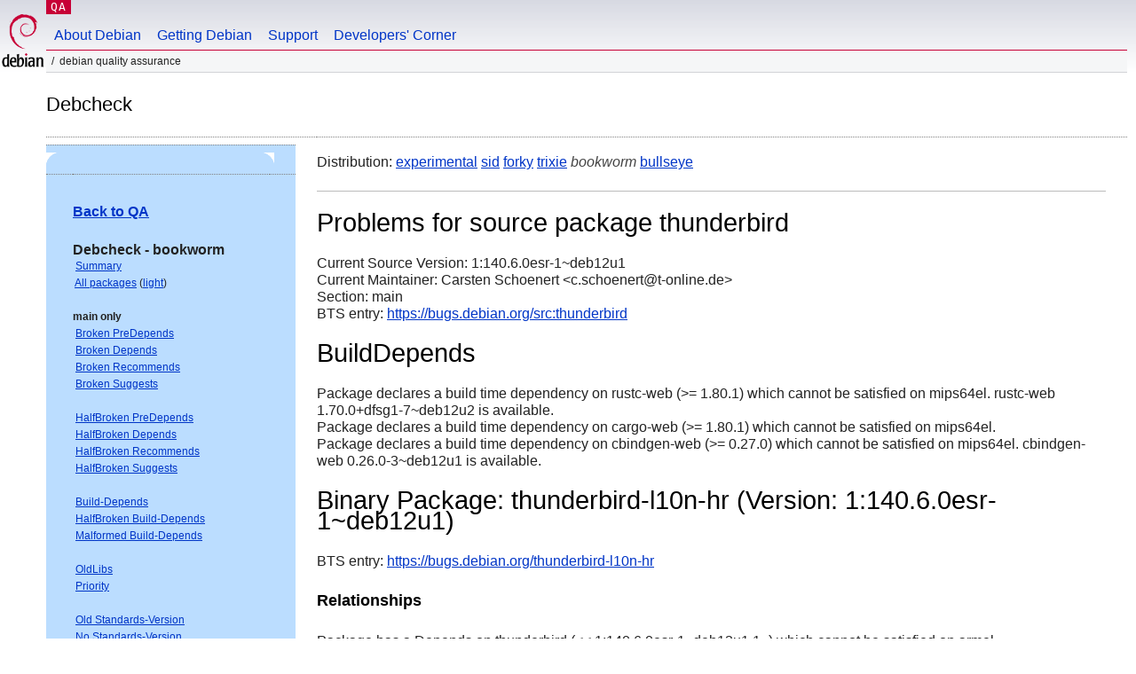

--- FILE ---
content_type: text/html; charset="utf-8"
request_url: https://qa.debian.org/debcheck.php?dist=bookworm&package=thunderbird
body_size: 4862
content:
<!DOCTYPE HTML PUBLIC "-//W3C//DTD HTML 4.0 Transitional//EN">
<html>
<head>
  <meta http-equiv="Content-Type" content="text/html; charset=utf-8">
  <title>debcheck -- Debian Quality Assurance</title>
  <link rev="made" href="mailto:debian-qa@lists.debian.org">
  <link rel="shortcut icon" href="/favicon.ico">
  <link type="text/css" rel="stylesheet" href="https://www.debian.org/debian.css">
</head>
<body>
<div id="header">
	<div id="upperheader">
		<div id="logo">
			<a href="https://www.debian.org/" title="Debian Home"><img src="/Pics/openlogo-50.png" alt="Debian" width="50" height="61"></a>
		</div>
		<p class="section"><a href="/">QA</a></p>
	</div>
	<div id="navbar">
		<p class="hidecss"><a href="#inner">Skip Quicknav</a></p>
		<ul>
		   <li><a href="https://www.debian.org/intro/about">About Debian</a></li>
		   <li><a href="https://www.debian.org/distrib/">Getting Debian</a></li>
		   <li><a href="https://www.debian.org/support">Support</a></li>
		   <li><a href="https://www.debian.org/devel/">Developers'&nbsp;Corner</a></li>
		</ul>
	</div>
	<p id="breadcrumbs">Debian Quality Assurance</p>
</div>
<div id="content">
<h2>Debcheck</h2>
<TABLE BORDER="0" WIDTH="100%" cellpadding="5" cellspacing="0" summary="">
<TR>
<TD VALIGN="top" WIDTH="25%">
  <TABLE bgcolor="#BBDDFF" border="0" cellpadding="0" cellspacing="0" width="100%" summary="">
  <TR>
        <TD colspan="3" valign="top" width="100%">
          <img src="https://www.debian.org/Pics/blue-upperleft.png" align="left" border="0" hspace="0" vspace="0" alt="" width="16" height="16">
          <img src="https://www.debian.org/Pics/blue-upperright.png" align="right" border="0" hspace="0" vspace="0" alt="" width="16" height="16">
        </TD>
  </TR>
  <TR>
        <TD>&nbsp;</TD>
        <TD valign="TOP">
<FONT FACE="Arial,Helvetica">
<P><b><a href="/">Back to QA</a></b><br>
<P><b>Debcheck - bookworm</b><br>
<SMALL>
 &nbsp;<A HREF="?dist=bookworm">Summary</A><br>
 &nbsp;<A HREF="?dist=bookworm&list=ALL">All packages</A> (<A HREF="debcheck.php?list=ALL-light">light</A>)<br>
 <br>
 <strong>main only</strong><br>
 &nbsp;<A HREF="?dist=bookworm&list=main-only-relationship%2dPre%2dDepends&arch=ANY">Broken PreDepends</A><br>
 &nbsp;<A HREF="?dist=bookworm&list=main-only-relationship%2dDepends&arch=ANY">Broken Depends</A><br>
 &nbsp;<A HREF="?dist=bookworm&list=main-only-relationship%2dRecommends&arch=ANY">Broken Recommends</A><br>
 &nbsp;<A HREF="?dist=bookworm&list=main-only-relationship%2dSuggests&arch=ANY">Broken Suggests</A><br>
 <br>
 &nbsp;<A HREF="?dist=bookworm&list=main-only-halfbroken-relationship%2dPre%2dDepends&arch=ANY">HalfBroken PreDepends</A><br>
 &nbsp;<A HREF="?dist=bookworm&list=main-only-halfbroken-relationship%2dDepends&arch=ANY">HalfBroken Depends</A><br>
 &nbsp;<A HREF="?dist=bookworm&list=main-only-halfbroken-relationship%2dRecommends&arch=ANY">HalfBroken Recommends</A><br>
 &nbsp;<A HREF="?dist=bookworm&list=main-only-halfbroken-relationship%2dSuggests&arch=ANY">HalfBroken Suggests</A><br>
 <br>
 &nbsp;<A HREF="?dist=bookworm&list=main-only-build%2ddepends&arch=ANY">Build-Depends</A><br>
 &nbsp;<A HREF="?dist=bookworm&list=main-only-halfbroken%2dbuild%2ddepends&arch=ANY">HalfBroken Build-Depends</A><br>
 &nbsp;<A HREF="?dist=bookworm&list=main-only-malformed%2dbuild%2ddepends&arch=ANY">Malformed Build-Depends</A><br>
 <br>
 &nbsp;<A HREF="?dist=bookworm&list=main-only-oldlibs&arch=ANY">OldLibs</A><br>
 &nbsp;<A HREF="?dist=bookworm&list=main-only-priority&arch=ANY">Priority</A><br>
 <br>
 &nbsp;<A HREF="?dist=bookworm&list=main-only-Standards%2dVersion&arch=ANY">Old Standards-Version</A><br>
 &nbsp;<A HREF="?dist=bookworm&list=main-only-No%2dStandards%2dVersion&arch=ANY">No Standards-Version</A><br>
 &nbsp;<A HREF="?dist=bookworm&list=main-only-Wrong%2dStandards%2dVersion%2dSyntax&arch=ANY">Wrong Standards-Version Syntax</A><br>
 <br>
 <strong>other</strong><br>
 &nbsp;<A HREF="?dist=bookworm&list=withinmain&arch=ANY">Depends Main on !Main</A><br>
 <br>
 <strong>all sections</strong><br>
 &nbsp;<A HREF="?dist=bookworm&list=relationship%2dPre%2dDepends&arch=ANY">Broken PreDepends</A><br>
 &nbsp;<A HREF="?dist=bookworm&list=relationship%2dDepends&arch=ANY">Broken Depends</A><br>
 &nbsp;<A HREF="?dist=bookworm&list=relationship%2dRecommends&arch=ANY">Broken Recommends</A><br>
 &nbsp;<A HREF="?dist=bookworm&list=relationship%2dSuggests&arch=ANY">Broken Suggests</A><br>
 <br>
 &nbsp;<A HREF="?dist=bookworm&list=halfbroken-relationship%2dPre%2dDepends&arch=ANY">HalfBroken PreDepends</A><br>
 &nbsp;<A HREF="?dist=bookworm&list=halfbroken-relationship%2dDepends&arch=ANY">HalfBroken Depends</A><br>
 &nbsp;<A HREF="?dist=bookworm&list=halfbroken-relationship%2dRecommends&arch=ANY">HalfBroken Recommends</A><br>
 &nbsp;<A HREF="?dist=bookworm&list=halfbroken-relationship%2dSuggests&arch=ANY">HalfBroken Suggests</A><br>
 <br>
 &nbsp;<A HREF="?dist=bookworm&list=build%2ddepends&arch=ANY">Build-Depends</A><br>
 &nbsp;<A HREF="?dist=bookworm&list=halfbroken%2dbuild%2ddepends&arch=ANY">HalfBroken Build-Depends</A><br>
 &nbsp;<A HREF="?dist=bookworm&list=malformed%2dbuild%2ddepends&arch=ANY">Malformed Build-Depends</A><br>
 <br>
 &nbsp;<A HREF="?dist=bookworm&list=oldlibs&arch=ANY">OldLibs</A><br>
 &nbsp;<A HREF="?dist=bookworm&list=priority&arch=ANY">Priority</A><br>
 <br>
 &nbsp;<A HREF="?dist=bookworm&list=Standards%2dVersion&arch=ANY">Old Standards-Version</A><br>
 &nbsp;<A HREF="?dist=bookworm&list=No%2dStandards%2dVersion&arch=ANY">No Standards-Version</A><br>
 &nbsp;<A HREF="?dist=bookworm&list=Wrong%2dStandards%2dVersion%2dSyntax&arch=ANY">Wrong Standards-Version Syntax</A><br>
 <br>
</SMALL>
</FONT>
  </TD>
  <TD>&nbsp;</TD>
  </TR>
  <TR>
        <TD colspan="3" valign="bottom" width="100%">
          <img src="https://www.debian.org/Pics/blue-lowerleft.png" align="left" border="0" hspace="0" vspace="0" alt="" width="17" height="16">
          <img src="https://www.debian.org/Pics/blue-lowerright.png" align="right" border="0" hspace="0" vspace="0" alt="" width="16" height="16">
        </TD>
  </TR>
  </TABLE>
  &nbsp;&nbsp;&nbsp;
</TD>
<TD VALIGN="top" WIDTH="75%">
Distribution: <a href="?list=&package=thunderbird&arch=&dist=experimental">experimental</a> <a href="?list=&package=thunderbird&arch=&dist=sid">sid</a> <a href="?list=&package=thunderbird&arch=&dist=forky">forky</a> <a href="?list=&package=thunderbird&arch=&dist=trixie">trixie</a> <em>bookworm</em> <a href="?list=&package=thunderbird&arch=&dist=bullseye">bullseye</a> 
<hr>
<h1>Problems for source package thunderbird</h1>
Current Source Version: 1:140.6.0esr-1~deb12u1<br>
Current Maintainer: Carsten Schoenert &lt;c.schoenert@t-online.de&gt;<br>
Section: main<br>
BTS entry: <a href="https://bugs.debian.org/src:thunderbird">https://bugs.debian.org/src:thunderbird</a><br>
<p>
<h1>BuildDepends</h1><p>Package declares a build time dependency on rustc-web (&gt;= 1.80.1) which cannot be satisfied on mips64el. rustc-web 1.70.0+dfsg1-7~deb12u2 is available.<br>
Package declares a build time dependency on cargo-web (&gt;= 1.80.1) which cannot be satisfied on mips64el.<br>
Package declares a build time dependency on cbindgen-web (&gt;= 0.27.0) which cannot be satisfied on mips64el. cbindgen-web 0.26.0-3~deb12u1 is available.<br>
<h1>Binary Package: thunderbird-l10n-hr (Version: 1:140.6.0esr-1~deb12u1)</h1>
BTS entry: <a href="https://bugs.debian.org/thunderbird%2dl10n%2dhr">https://bugs.debian.org/thunderbird-l10n-hr</a><br>
<p>
<h3>Relationships</h3><p>Package has a Depends on thunderbird (&lt;&lt; 1:140.6.0esr-1~deb12u1.1~) which cannot be satisfied on armel.<br>
Package has a Depends on thunderbird (&lt;&lt; 1:140.6.0esr-1~deb12u1.1~) which cannot be satisfied on mipsel.<br>
Package has a Depends on thunderbird (&lt;&lt; 1:140.6.0esr-1~deb12u1.1~) which cannot be satisfied on armhf.<br>
Package has a Depends on thunderbird (&gt;= 1:140.6.0esr-1~deb12u1) which cannot be satisfied on armhf.<br>
Package has a Depends on thunderbird (&gt;= 1:140.6.0esr-1~deb12u1) which cannot be satisfied on mipsel.<br>
Package has a Depends on thunderbird (&gt;= 1:140.6.0esr-1~deb12u1) which cannot be satisfied on armel.<br>
<h1>Binary Package: thunderbird-l10n-ms (Version: 1:140.6.0esr-1~deb12u1)</h1>
BTS entry: <a href="https://bugs.debian.org/thunderbird%2dl10n%2dms">https://bugs.debian.org/thunderbird-l10n-ms</a><br>
<p>
<h3>Relationships</h3><p>Package has a Depends on thunderbird (&lt;&lt; 1:140.6.0esr-1~deb12u1.1~) which cannot be satisfied on mipsel.<br>
Package has a Depends on thunderbird (&lt;&lt; 1:140.6.0esr-1~deb12u1.1~) which cannot be satisfied on armhf.<br>
Package has a Depends on thunderbird (&lt;&lt; 1:140.6.0esr-1~deb12u1.1~) which cannot be satisfied on armel.<br>
Package has a Depends on thunderbird (&gt;= 1:140.6.0esr-1~deb12u1) which cannot be satisfied on mipsel.<br>
Package has a Depends on thunderbird (&gt;= 1:140.6.0esr-1~deb12u1) which cannot be satisfied on armhf.<br>
Package has a Depends on thunderbird (&gt;= 1:140.6.0esr-1~deb12u1) which cannot be satisfied on armel.<br>
<h1>Binary Package: thunderbird-l10n-ru (Version: 1:140.6.0esr-1~deb12u1)</h1>
BTS entry: <a href="https://bugs.debian.org/thunderbird%2dl10n%2dru">https://bugs.debian.org/thunderbird-l10n-ru</a><br>
<p>
<h3>Relationships</h3><p>Package has a Depends on thunderbird (&lt;&lt; 1:140.6.0esr-1~deb12u1.1~) which cannot be satisfied on mipsel.<br>
Package has a Depends on thunderbird (&lt;&lt; 1:140.6.0esr-1~deb12u1.1~) which cannot be satisfied on armhf.<br>
Package has a Depends on thunderbird (&lt;&lt; 1:140.6.0esr-1~deb12u1.1~) which cannot be satisfied on armel.<br>
Package has a Depends on thunderbird (&gt;= 1:140.6.0esr-1~deb12u1) which cannot be satisfied on armhf.<br>
Package has a Depends on thunderbird (&gt;= 1:140.6.0esr-1~deb12u1) which cannot be satisfied on mipsel.<br>
Package has a Depends on thunderbird (&gt;= 1:140.6.0esr-1~deb12u1) which cannot be satisfied on armel.<br>
<h1>Binary Package: thunderbird-l10n-fi (Version: 1:140.6.0esr-1~deb12u1)</h1>
BTS entry: <a href="https://bugs.debian.org/thunderbird%2dl10n%2dfi">https://bugs.debian.org/thunderbird-l10n-fi</a><br>
<p>
<h3>Relationships</h3><p>Package has a Depends on thunderbird (&gt;= 1:140.6.0esr-1~deb12u1) which cannot be satisfied on mipsel.<br>
Package has a Depends on thunderbird (&gt;= 1:140.6.0esr-1~deb12u1) which cannot be satisfied on armhf.<br>
Package has a Depends on thunderbird (&gt;= 1:140.6.0esr-1~deb12u1) which cannot be satisfied on armel.<br>
Package has a Depends on thunderbird (&lt;&lt; 1:140.6.0esr-1~deb12u1.1~) which cannot be satisfied on armel.<br>
Package has a Depends on thunderbird (&lt;&lt; 1:140.6.0esr-1~deb12u1.1~) which cannot be satisfied on mipsel.<br>
Package has a Depends on thunderbird (&lt;&lt; 1:140.6.0esr-1~deb12u1.1~) which cannot be satisfied on armhf.<br>
<h1>Binary Package: thunderbird-l10n-fi (Version: 1:115.16.0esr-1~deb12u1)</h1>
BTS entry: <a href="https://bugs.debian.org/thunderbird%2dl10n%2dfi">https://bugs.debian.org/thunderbird-l10n-fi</a><br>
<p>
<h3>Relationships</h3><p>Package has a Recommends on xul-ext-mozvoikko which cannot be satisfied on mips64el.<br>
Package has a Recommends on xul-ext-mozvoikko which cannot be satisfied on s390x.<br>
Package has a Recommends on myspell-fi which cannot be satisfied on s390x.<br>
Package has a Recommends on myspell-fi which cannot be satisfied on mips64el.<br>
<h1>Binary Package: thunderbird-l10n-da (Version: 1:140.6.0esr-1~deb12u1)</h1>
BTS entry: <a href="https://bugs.debian.org/thunderbird%2dl10n%2dda">https://bugs.debian.org/thunderbird-l10n-da</a><br>
<p>
<h3>Relationships</h3><p>Package has a Depends on thunderbird (&lt;&lt; 1:140.6.0esr-1~deb12u1.1~) which cannot be satisfied on armel.<br>
Package has a Depends on thunderbird (&lt;&lt; 1:140.6.0esr-1~deb12u1.1~) which cannot be satisfied on armhf.<br>
Package has a Depends on thunderbird (&lt;&lt; 1:140.6.0esr-1~deb12u1.1~) which cannot be satisfied on mipsel.<br>
Package has a Depends on thunderbird (&gt;= 1:140.6.0esr-1~deb12u1) which cannot be satisfied on armel.<br>
Package has a Depends on thunderbird (&gt;= 1:140.6.0esr-1~deb12u1) which cannot be satisfied on mipsel.<br>
Package has a Depends on thunderbird (&gt;= 1:140.6.0esr-1~deb12u1) which cannot be satisfied on armhf.<br>
<h1>Binary Package: thunderbird-l10n-kab (Version: 1:140.6.0esr-1~deb12u1)</h1>
BTS entry: <a href="https://bugs.debian.org/thunderbird%2dl10n%2dkab">https://bugs.debian.org/thunderbird-l10n-kab</a><br>
<p>
<h3>Relationships</h3><p>Package has a Depends on thunderbird (&lt;&lt; 1:140.6.0esr-1~deb12u1.1~) which cannot be satisfied on armel.<br>
Package has a Depends on thunderbird (&lt;&lt; 1:140.6.0esr-1~deb12u1.1~) which cannot be satisfied on armhf.<br>
Package has a Depends on thunderbird (&lt;&lt; 1:140.6.0esr-1~deb12u1.1~) which cannot be satisfied on mipsel.<br>
Package has a Depends on thunderbird (&gt;= 1:140.6.0esr-1~deb12u1) which cannot be satisfied on armel.<br>
Package has a Depends on thunderbird (&gt;= 1:140.6.0esr-1~deb12u1) which cannot be satisfied on mipsel.<br>
Package has a Depends on thunderbird (&gt;= 1:140.6.0esr-1~deb12u1) which cannot be satisfied on armhf.<br>
<h1>Binary Package: thunderbird-l10n-lv (Version: 1:140.6.0esr-1~deb12u1)</h1>
BTS entry: <a href="https://bugs.debian.org/thunderbird%2dl10n%2dlv">https://bugs.debian.org/thunderbird-l10n-lv</a><br>
<p>
<h3>Relationships</h3><p>Package has a Depends on thunderbird (&gt;= 1:140.6.0esr-1~deb12u1) which cannot be satisfied on armhf.<br>
Package has a Depends on thunderbird (&gt;= 1:140.6.0esr-1~deb12u1) which cannot be satisfied on mipsel.<br>
Package has a Depends on thunderbird (&gt;= 1:140.6.0esr-1~deb12u1) which cannot be satisfied on armel.<br>
Package has a Depends on thunderbird (&lt;&lt; 1:140.6.0esr-1~deb12u1.1~) which cannot be satisfied on armhf.<br>
Package has a Depends on thunderbird (&lt;&lt; 1:140.6.0esr-1~deb12u1.1~) which cannot be satisfied on mipsel.<br>
Package has a Depends on thunderbird (&lt;&lt; 1:140.6.0esr-1~deb12u1.1~) which cannot be satisfied on armel.<br>
<h1>Binary Package: thunderbird-l10n-cak (Version: 1:140.6.0esr-1~deb12u1)</h1>
BTS entry: <a href="https://bugs.debian.org/thunderbird%2dl10n%2dcak">https://bugs.debian.org/thunderbird-l10n-cak</a><br>
<p>
<h3>Relationships</h3><p>Package has a Depends on thunderbird (&gt;= 1:140.6.0esr-1~deb12u1) which cannot be satisfied on mipsel.<br>
Package has a Depends on thunderbird (&gt;= 1:140.6.0esr-1~deb12u1) which cannot be satisfied on armhf.<br>
Package has a Depends on thunderbird (&gt;= 1:140.6.0esr-1~deb12u1) which cannot be satisfied on armel.<br>
Package has a Depends on thunderbird (&lt;&lt; 1:140.6.0esr-1~deb12u1.1~) which cannot be satisfied on armel.<br>
Package has a Depends on thunderbird (&lt;&lt; 1:140.6.0esr-1~deb12u1.1~) which cannot be satisfied on mipsel.<br>
Package has a Depends on thunderbird (&lt;&lt; 1:140.6.0esr-1~deb12u1.1~) which cannot be satisfied on armhf.<br>
<h1>Binary Package: thunderbird-l10n-pa-in (Version: 1:140.6.0esr-1~deb12u1)</h1>
BTS entry: <a href="https://bugs.debian.org/thunderbird%2dl10n%2dpa%2din">https://bugs.debian.org/thunderbird-l10n-pa-in</a><br>
<p>
<h3>Relationships</h3><p>Package has a Depends on thunderbird (&lt;&lt; 1:140.6.0esr-1~deb12u1.1~) which cannot be satisfied on armel.<br>
Package has a Depends on thunderbird (&lt;&lt; 1:140.6.0esr-1~deb12u1.1~) which cannot be satisfied on armhf.<br>
Package has a Depends on thunderbird (&lt;&lt; 1:140.6.0esr-1~deb12u1.1~) which cannot be satisfied on mipsel.<br>
Package has a Depends on thunderbird (&gt;= 1:140.6.0esr-1~deb12u1) which cannot be satisfied on mipsel.<br>
Package has a Depends on thunderbird (&gt;= 1:140.6.0esr-1~deb12u1) which cannot be satisfied on armhf.<br>
Package has a Depends on thunderbird (&gt;= 1:140.6.0esr-1~deb12u1) which cannot be satisfied on armel.<br>
<h1>Binary Package: thunderbird (Version: 1:140.6.0esr-1~deb12u1)</h1>
BTS entry: <a href="https://bugs.debian.org/thunderbird">https://bugs.debian.org/thunderbird</a><br>
<p>
<h3>Half Broken Relationships</h3>(not necessarily bugs)<p>Package has a Recommends on myspell-en-us which cannot be satisfied on ppc64el. At least one of myspell-en-us | hunspell-dictionary | myspell-dictionary can be satisfied however.<br>
Package has a Recommends on myspell-en-us which cannot be satisfied on amd64. At least one of myspell-en-us | hunspell-dictionary | myspell-dictionary can be satisfied however.<br>
Package has a Recommends on myspell-en-us which cannot be satisfied on arm64. At least one of myspell-en-us | hunspell-dictionary | myspell-dictionary can be satisfied however.<br>
Package has a Recommends on myspell-en-us which cannot be satisfied on i386. At least one of myspell-en-us | hunspell-dictionary | myspell-dictionary can be satisfied however.<br>
<h1>Binary Package: thunderbird (Version: 1:115.16.0esr-1~deb12u1)</h1>
BTS entry: <a href="https://bugs.debian.org/thunderbird">https://bugs.debian.org/thunderbird</a><br>
<p>
<h3>Old Libraries</h3><p>Package has a Depends on libdbus-glib-1-2 (&gt;= 0.78) which is in Section oldlibs on mips64el.<br>
Package has a Depends on libdbus-glib-1-2 (&gt;= 0.78) which is in Section oldlibs on s390x.<br>
<h3>Half Broken Relationships</h3>(not necessarily bugs)<p>Package has a Recommends on myspell-en-us which cannot be satisfied on s390x. At least one of myspell-en-us | hunspell-dictionary | myspell-dictionary can be satisfied however.<br>
Package has a Recommends on myspell-en-us which cannot be satisfied on mips64el. At least one of myspell-en-us | hunspell-dictionary | myspell-dictionary can be satisfied however.<br>
<h1>Binary Package: thunderbird-l10n-gd (Version: 1:140.6.0esr-1~deb12u1)</h1>
BTS entry: <a href="https://bugs.debian.org/thunderbird%2dl10n%2dgd">https://bugs.debian.org/thunderbird-l10n-gd</a><br>
<p>
<h3>Relationships</h3><p>Package has a Depends on thunderbird (&lt;&lt; 1:140.6.0esr-1~deb12u1.1~) which cannot be satisfied on armel.<br>
Package has a Depends on thunderbird (&lt;&lt; 1:140.6.0esr-1~deb12u1.1~) which cannot be satisfied on mipsel.<br>
Package has a Depends on thunderbird (&lt;&lt; 1:140.6.0esr-1~deb12u1.1~) which cannot be satisfied on armhf.<br>
Package has a Depends on thunderbird (&gt;= 1:140.6.0esr-1~deb12u1) which cannot be satisfied on armel.<br>
Package has a Depends on thunderbird (&gt;= 1:140.6.0esr-1~deb12u1) which cannot be satisfied on armhf.<br>
Package has a Depends on thunderbird (&gt;= 1:140.6.0esr-1~deb12u1) which cannot be satisfied on mipsel.<br>
<h1>Binary Package: thunderbird-l10n-tr (Version: 1:140.6.0esr-1~deb12u1)</h1>
BTS entry: <a href="https://bugs.debian.org/thunderbird%2dl10n%2dtr">https://bugs.debian.org/thunderbird-l10n-tr</a><br>
<p>
<h3>Relationships</h3><p>Package has a Depends on thunderbird (&gt;= 1:140.6.0esr-1~deb12u1) which cannot be satisfied on armhf.<br>
Package has a Depends on thunderbird (&gt;= 1:140.6.0esr-1~deb12u1) which cannot be satisfied on mipsel.<br>
Package has a Depends on thunderbird (&gt;= 1:140.6.0esr-1~deb12u1) which cannot be satisfied on armel.<br>
Package has a Depends on thunderbird (&lt;&lt; 1:140.6.0esr-1~deb12u1.1~) which cannot be satisfied on armel.<br>
Package has a Depends on thunderbird (&lt;&lt; 1:140.6.0esr-1~deb12u1.1~) which cannot be satisfied on armhf.<br>
Package has a Depends on thunderbird (&lt;&lt; 1:140.6.0esr-1~deb12u1.1~) which cannot be satisfied on mipsel.<br>
<h1>Binary Package: thunderbird-l10n-pt-br (Version: 1:140.6.0esr-1~deb12u1)</h1>
BTS entry: <a href="https://bugs.debian.org/thunderbird%2dl10n%2dpt%2dbr">https://bugs.debian.org/thunderbird-l10n-pt-br</a><br>
<p>
<h3>Relationships</h3><p>Package has a Depends on thunderbird (&lt;&lt; 1:140.6.0esr-1~deb12u1.1~) which cannot be satisfied on armhf.<br>
Package has a Depends on thunderbird (&lt;&lt; 1:140.6.0esr-1~deb12u1.1~) which cannot be satisfied on mipsel.<br>
Package has a Depends on thunderbird (&lt;&lt; 1:140.6.0esr-1~deb12u1.1~) which cannot be satisfied on armel.<br>
Package has a Depends on thunderbird (&gt;= 1:140.6.0esr-1~deb12u1) which cannot be satisfied on mipsel.<br>
Package has a Depends on thunderbird (&gt;= 1:140.6.0esr-1~deb12u1) which cannot be satisfied on armhf.<br>
Package has a Depends on thunderbird (&gt;= 1:140.6.0esr-1~deb12u1) which cannot be satisfied on armel.<br>
<h1>Binary Package: thunderbird-l10n-et (Version: 1:140.6.0esr-1~deb12u1)</h1>
BTS entry: <a href="https://bugs.debian.org/thunderbird%2dl10n%2det">https://bugs.debian.org/thunderbird-l10n-et</a><br>
<p>
<h3>Relationships</h3><p>Package has a Depends on thunderbird (&gt;= 1:140.6.0esr-1~deb12u1) which cannot be satisfied on armel.<br>
Package has a Depends on thunderbird (&gt;= 1:140.6.0esr-1~deb12u1) which cannot be satisfied on armhf.<br>
Package has a Depends on thunderbird (&gt;= 1:140.6.0esr-1~deb12u1) which cannot be satisfied on mipsel.<br>
Package has a Depends on thunderbird (&lt;&lt; 1:140.6.0esr-1~deb12u1.1~) which cannot be satisfied on mipsel.<br>
Package has a Depends on thunderbird (&lt;&lt; 1:140.6.0esr-1~deb12u1.1~) which cannot be satisfied on armhf.<br>
Package has a Depends on thunderbird (&lt;&lt; 1:140.6.0esr-1~deb12u1.1~) which cannot be satisfied on armel.<br>
<h1>Binary Package: thunderbird-l10n-id (Version: 1:140.6.0esr-1~deb12u1)</h1>
BTS entry: <a href="https://bugs.debian.org/thunderbird%2dl10n%2did">https://bugs.debian.org/thunderbird-l10n-id</a><br>
<p>
<h3>Relationships</h3><p>Package has a Depends on thunderbird (&gt;= 1:140.6.0esr-1~deb12u1) which cannot be satisfied on armhf.<br>
Package has a Depends on thunderbird (&gt;= 1:140.6.0esr-1~deb12u1) which cannot be satisfied on mipsel.<br>
Package has a Depends on thunderbird (&gt;= 1:140.6.0esr-1~deb12u1) which cannot be satisfied on armel.<br>
Package has a Depends on thunderbird (&lt;&lt; 1:140.6.0esr-1~deb12u1.1~) which cannot be satisfied on mipsel.<br>
Package has a Depends on thunderbird (&lt;&lt; 1:140.6.0esr-1~deb12u1.1~) which cannot be satisfied on armhf.<br>
Package has a Depends on thunderbird (&lt;&lt; 1:140.6.0esr-1~deb12u1.1~) which cannot be satisfied on armel.<br>
<h1>Binary Package: thunderbird-l10n-ro (Version: 1:140.6.0esr-1~deb12u1)</h1>
BTS entry: <a href="https://bugs.debian.org/thunderbird%2dl10n%2dro">https://bugs.debian.org/thunderbird-l10n-ro</a><br>
<p>
<h3>Relationships</h3><p>Package has a Depends on thunderbird (&lt;&lt; 1:140.6.0esr-1~deb12u1.1~) which cannot be satisfied on mipsel.<br>
Package has a Depends on thunderbird (&lt;&lt; 1:140.6.0esr-1~deb12u1.1~) which cannot be satisfied on armhf.<br>
Package has a Depends on thunderbird (&lt;&lt; 1:140.6.0esr-1~deb12u1.1~) which cannot be satisfied on armel.<br>
Package has a Depends on thunderbird (&gt;= 1:140.6.0esr-1~deb12u1) which cannot be satisfied on armel.<br>
Package has a Depends on thunderbird (&gt;= 1:140.6.0esr-1~deb12u1) which cannot be satisfied on mipsel.<br>
Package has a Depends on thunderbird (&gt;= 1:140.6.0esr-1~deb12u1) which cannot be satisfied on armhf.<br>
<h1>Binary Package: thunderbird-l10n-sq (Version: 1:140.6.0esr-1~deb12u1)</h1>
BTS entry: <a href="https://bugs.debian.org/thunderbird%2dl10n%2dsq">https://bugs.debian.org/thunderbird-l10n-sq</a><br>
<p>
<h3>Relationships</h3><p>Package has a Depends on thunderbird (&lt;&lt; 1:140.6.0esr-1~deb12u1.1~) which cannot be satisfied on armhf.<br>
Package has a Depends on thunderbird (&lt;&lt; 1:140.6.0esr-1~deb12u1.1~) which cannot be satisfied on mipsel.<br>
Package has a Depends on thunderbird (&lt;&lt; 1:140.6.0esr-1~deb12u1.1~) which cannot be satisfied on armel.<br>
Package has a Depends on thunderbird (&gt;= 1:140.6.0esr-1~deb12u1) which cannot be satisfied on armel.<br>
Package has a Depends on thunderbird (&gt;= 1:140.6.0esr-1~deb12u1) which cannot be satisfied on armhf.<br>
Package has a Depends on thunderbird (&gt;= 1:140.6.0esr-1~deb12u1) which cannot be satisfied on mipsel.<br>
<h1>Binary Package: thunderbird-l10n-bg (Version: 1:140.6.0esr-1~deb12u1)</h1>
BTS entry: <a href="https://bugs.debian.org/thunderbird%2dl10n%2dbg">https://bugs.debian.org/thunderbird-l10n-bg</a><br>
<p>
<h3>Old Libraries</h3><p>Package has a Recommends on myspell-bg which is in Section oldlibs on amd64.<br>
Package has a Recommends on myspell-bg which is in Section oldlibs on i386.<br>
Package has a Recommends on myspell-bg which is in Section oldlibs on armel.<br>
Package has a Recommends on myspell-bg which is in Section oldlibs on armhf.<br>
Package has a Recommends on myspell-bg which is in Section oldlibs on ppc64el.<br>
Package has a Recommends on myspell-bg which is in Section oldlibs on arm64.<br>
Package has a Recommends on myspell-bg which is in Section oldlibs on mipsel.<br>
<h3>Relationships</h3><p>Package has a Depends on thunderbird (&lt;&lt; 1:140.6.0esr-1~deb12u1.1~) which cannot be satisfied on armhf.<br>
Package has a Depends on thunderbird (&lt;&lt; 1:140.6.0esr-1~deb12u1.1~) which cannot be satisfied on mipsel.<br>
Package has a Depends on thunderbird (&lt;&lt; 1:140.6.0esr-1~deb12u1.1~) which cannot be satisfied on armel.<br>
Package has a Depends on thunderbird (&gt;= 1:140.6.0esr-1~deb12u1) which cannot be satisfied on armel.<br>
Package has a Depends on thunderbird (&gt;= 1:140.6.0esr-1~deb12u1) which cannot be satisfied on armhf.<br>
Package has a Depends on thunderbird (&gt;= 1:140.6.0esr-1~deb12u1) which cannot be satisfied on mipsel.<br>
<h1>Binary Package: thunderbird-l10n-bg (Version: 1:115.16.0esr-1~deb12u1)</h1>
BTS entry: <a href="https://bugs.debian.org/thunderbird%2dl10n%2dbg">https://bugs.debian.org/thunderbird-l10n-bg</a><br>
<p>
<h3>Old Libraries</h3><p>Package has a Recommends on myspell-bg which is in Section oldlibs on mips64el.<br>
Package has a Recommends on myspell-bg which is in Section oldlibs on s390x.<br>
<h1>Binary Package: thunderbird-l10n-pl (Version: 1:140.6.0esr-1~deb12u1)</h1>
BTS entry: <a href="https://bugs.debian.org/thunderbird%2dl10n%2dpl">https://bugs.debian.org/thunderbird-l10n-pl</a><br>
<p>
<h3>Relationships</h3><p>Package has a Depends on thunderbird (&lt;&lt; 1:140.6.0esr-1~deb12u1.1~) which cannot be satisfied on armel.<br>
Package has a Depends on thunderbird (&lt;&lt; 1:140.6.0esr-1~deb12u1.1~) which cannot be satisfied on armhf.<br>
Package has a Depends on thunderbird (&lt;&lt; 1:140.6.0esr-1~deb12u1.1~) which cannot be satisfied on mipsel.<br>
Package has a Depends on thunderbird (&gt;= 1:140.6.0esr-1~deb12u1) which cannot be satisfied on armel.<br>
Package has a Depends on thunderbird (&gt;= 1:140.6.0esr-1~deb12u1) which cannot be satisfied on armhf.<br>
Package has a Depends on thunderbird (&gt;= 1:140.6.0esr-1~deb12u1) which cannot be satisfied on mipsel.<br>
<h1>Binary Package: thunderbird-l10n-hu (Version: 1:140.6.0esr-1~deb12u1)</h1>
BTS entry: <a href="https://bugs.debian.org/thunderbird%2dl10n%2dhu">https://bugs.debian.org/thunderbird-l10n-hu</a><br>
<p>
<h3>Relationships</h3><p>Package has a Depends on thunderbird (&lt;&lt; 1:140.6.0esr-1~deb12u1.1~) which cannot be satisfied on armel.<br>
Package has a Depends on thunderbird (&lt;&lt; 1:140.6.0esr-1~deb12u1.1~) which cannot be satisfied on mipsel.<br>
Package has a Depends on thunderbird (&lt;&lt; 1:140.6.0esr-1~deb12u1.1~) which cannot be satisfied on armhf.<br>
Package has a Depends on thunderbird (&gt;= 1:140.6.0esr-1~deb12u1) which cannot be satisfied on armel.<br>
Package has a Depends on thunderbird (&gt;= 1:140.6.0esr-1~deb12u1) which cannot be satisfied on armhf.<br>
Package has a Depends on thunderbird (&gt;= 1:140.6.0esr-1~deb12u1) which cannot be satisfied on mipsel.<br>
<h1>Binary Package: thunderbird-l10n-he (Version: 1:140.6.0esr-1~deb12u1)</h1>
BTS entry: <a href="https://bugs.debian.org/thunderbird%2dl10n%2dhe">https://bugs.debian.org/thunderbird-l10n-he</a><br>
<p>
<h3>Relationships</h3><p>Package has a Depends on thunderbird (&lt;&lt; 1:140.6.0esr-1~deb12u1.1~) which cannot be satisfied on armel.<br>
Package has a Depends on thunderbird (&lt;&lt; 1:140.6.0esr-1~deb12u1.1~) which cannot be satisfied on armhf.<br>
Package has a Depends on thunderbird (&lt;&lt; 1:140.6.0esr-1~deb12u1.1~) which cannot be satisfied on mipsel.<br>
Package has a Depends on thunderbird (&gt;= 1:140.6.0esr-1~deb12u1) which cannot be satisfied on armhf.<br>
Package has a Depends on thunderbird (&gt;= 1:140.6.0esr-1~deb12u1) which cannot be satisfied on mipsel.<br>
Package has a Depends on thunderbird (&gt;= 1:140.6.0esr-1~deb12u1) which cannot be satisfied on armel.<br>
<h1>Binary Package: thunderbird-l10n-uz (Version: 1:115.16.0esr-1~deb12u1)</h1>
BTS entry: <a href="https://bugs.debian.org/thunderbird%2dl10n%2duz">https://bugs.debian.org/thunderbird-l10n-uz</a><br>
<p>
<h3>Half Broken Relationships</h3>(not necessarily bugs)<p>Package has a Recommends on myspell-uz which cannot be satisfied on mips64el. At least one of hunspell-uz | myspell-uz can be satisfied however.<br>
Package has a Recommends on myspell-uz which cannot be satisfied on s390x. At least one of hunspell-uz | myspell-uz can be satisfied however.<br>
<h1>Binary Package: thunderbird-l10n-uz (Version: 1:140.6.0esr-1~deb12u1)</h1>
BTS entry: <a href="https://bugs.debian.org/thunderbird%2dl10n%2duz">https://bugs.debian.org/thunderbird-l10n-uz</a><br>
<p>
<h3>Relationships</h3><p>Package has a Depends on thunderbird (&lt;&lt; 1:140.6.0esr-1~deb12u1.1~) which cannot be satisfied on mipsel.<br>
Package has a Depends on thunderbird (&lt;&lt; 1:140.6.0esr-1~deb12u1.1~) which cannot be satisfied on armhf.<br>
Package has a Depends on thunderbird (&lt;&lt; 1:140.6.0esr-1~deb12u1.1~) which cannot be satisfied on armel.<br>
Package has a Depends on thunderbird (&gt;= 1:140.6.0esr-1~deb12u1) which cannot be satisfied on armel.<br>
Package has a Depends on thunderbird (&gt;= 1:140.6.0esr-1~deb12u1) which cannot be satisfied on armhf.<br>
Package has a Depends on thunderbird (&gt;= 1:140.6.0esr-1~deb12u1) which cannot be satisfied on mipsel.<br>
<h3>Half Broken Relationships</h3>(not necessarily bugs)<p>Package has a Recommends on myspell-uz which cannot be satisfied on arm64. At least one of hunspell-uz | myspell-uz can be satisfied however.<br>
Package has a Recommends on myspell-uz which cannot be satisfied on ppc64el. At least one of hunspell-uz | myspell-uz can be satisfied however.<br>
Package has a Recommends on myspell-uz which cannot be satisfied on mipsel. At least one of hunspell-uz | myspell-uz can be satisfied however.<br>
Package has a Recommends on myspell-uz which cannot be satisfied on i386. At least one of hunspell-uz | myspell-uz can be satisfied however.<br>
Package has a Recommends on myspell-uz which cannot be satisfied on amd64. At least one of hunspell-uz | myspell-uz can be satisfied however.<br>
Package has a Recommends on myspell-uz which cannot be satisfied on armhf. At least one of hunspell-uz | myspell-uz can be satisfied however.<br>
Package has a Recommends on myspell-uz which cannot be satisfied on armel. At least one of hunspell-uz | myspell-uz can be satisfied however.<br>
<h1>Binary Package: thunderbird-l10n-zh-tw (Version: 1:140.6.0esr-1~deb12u1)</h1>
BTS entry: <a href="https://bugs.debian.org/thunderbird%2dl10n%2dzh%2dtw">https://bugs.debian.org/thunderbird-l10n-zh-tw</a><br>
<p>
<h3>Relationships</h3><p>Package has a Depends on thunderbird (&lt;&lt; 1:140.6.0esr-1~deb12u1.1~) which cannot be satisfied on armel.<br>
Package has a Depends on thunderbird (&lt;&lt; 1:140.6.0esr-1~deb12u1.1~) which cannot be satisfied on armhf.<br>
Package has a Depends on thunderbird (&lt;&lt; 1:140.6.0esr-1~deb12u1.1~) which cannot be satisfied on mipsel.<br>
Package has a Depends on thunderbird (&gt;= 1:140.6.0esr-1~deb12u1) which cannot be satisfied on armel.<br>
Package has a Depends on thunderbird (&gt;= 1:140.6.0esr-1~deb12u1) which cannot be satisfied on mipsel.<br>
Package has a Depends on thunderbird (&gt;= 1:140.6.0esr-1~deb12u1) which cannot be satisfied on armhf.<br>
<h1>Binary Package: thunderbird-l10n-en-ca (Version: 1:140.6.0esr-1~deb12u1)</h1>
BTS entry: <a href="https://bugs.debian.org/thunderbird%2dl10n%2den%2dca">https://bugs.debian.org/thunderbird-l10n-en-ca</a><br>
<p>
<h3>Relationships</h3><p>Package has a Depends on thunderbird (&gt;= 1:140.6.0esr-1~deb12u1) which cannot be satisfied on armhf.<br>
Package has a Depends on thunderbird (&gt;= 1:140.6.0esr-1~deb12u1) which cannot be satisfied on mipsel.<br>
Package has a Depends on thunderbird (&gt;= 1:140.6.0esr-1~deb12u1) which cannot be satisfied on armel.<br>
Package has a Depends on thunderbird (&lt;&lt; 1:140.6.0esr-1~deb12u1.1~) which cannot be satisfied on armhf.<br>
Package has a Depends on thunderbird (&lt;&lt; 1:140.6.0esr-1~deb12u1.1~) which cannot be satisfied on mipsel.<br>
Package has a Depends on thunderbird (&lt;&lt; 1:140.6.0esr-1~deb12u1.1~) which cannot be satisfied on armel.<br>
<h1>Binary Package: thunderbird-l10n-es-ar (Version: 1:140.6.0esr-1~deb12u1)</h1>
BTS entry: <a href="https://bugs.debian.org/thunderbird%2dl10n%2des%2dar">https://bugs.debian.org/thunderbird-l10n-es-ar</a><br>
<p>
<h3>Relationships</h3><p>Package has a Depends on thunderbird (&lt;&lt; 1:140.6.0esr-1~deb12u1.1~) which cannot be satisfied on armel.<br>
Package has a Depends on thunderbird (&lt;&lt; 1:140.6.0esr-1~deb12u1.1~) which cannot be satisfied on mipsel.<br>
Package has a Depends on thunderbird (&lt;&lt; 1:140.6.0esr-1~deb12u1.1~) which cannot be satisfied on armhf.<br>
Package has a Depends on thunderbird (&gt;= 1:140.6.0esr-1~deb12u1) which cannot be satisfied on armel.<br>
Package has a Depends on thunderbird (&gt;= 1:140.6.0esr-1~deb12u1) which cannot be satisfied on mipsel.<br>
Package has a Depends on thunderbird (&gt;= 1:140.6.0esr-1~deb12u1) which cannot be satisfied on armhf.<br>
<h1>Binary Package: thunderbird-l10n-af (Version: 1:140.6.0esr-1~deb12u1)</h1>
BTS entry: <a href="https://bugs.debian.org/thunderbird%2dl10n%2daf">https://bugs.debian.org/thunderbird-l10n-af</a><br>
<p>
<h3>Relationships</h3><p>Package has a Depends on thunderbird (&lt;&lt; 1:140.6.0esr-1~deb12u1.1~) which cannot be satisfied on mipsel.<br>
Package has a Depends on thunderbird (&lt;&lt; 1:140.6.0esr-1~deb12u1.1~) which cannot be satisfied on armhf.<br>
Package has a Depends on thunderbird (&lt;&lt; 1:140.6.0esr-1~deb12u1.1~) which cannot be satisfied on armel.<br>
Package has a Depends on thunderbird (&gt;= 1:140.6.0esr-1~deb12u1) which cannot be satisfied on armel.<br>
Package has a Depends on thunderbird (&gt;= 1:140.6.0esr-1~deb12u1) which cannot be satisfied on armhf.<br>
Package has a Depends on thunderbird (&gt;= 1:140.6.0esr-1~deb12u1) which cannot be satisfied on mipsel.<br>
<h1>Binary Package: thunderbird-l10n-nb-no (Version: 1:140.6.0esr-1~deb12u1)</h1>
BTS entry: <a href="https://bugs.debian.org/thunderbird%2dl10n%2dnb%2dno">https://bugs.debian.org/thunderbird-l10n-nb-no</a><br>
<p>
<h3>Relationships</h3><p>Package has a Depends on thunderbird (&gt;= 1:140.6.0esr-1~deb12u1) which cannot be satisfied on mipsel.<br>
Package has a Depends on thunderbird (&gt;= 1:140.6.0esr-1~deb12u1) which cannot be satisfied on armhf.<br>
Package has a Depends on thunderbird (&gt;= 1:140.6.0esr-1~deb12u1) which cannot be satisfied on armel.<br>
Package has a Depends on thunderbird (&lt;&lt; 1:140.6.0esr-1~deb12u1.1~) which cannot be satisfied on armhf.<br>
Package has a Depends on thunderbird (&lt;&lt; 1:140.6.0esr-1~deb12u1.1~) which cannot be satisfied on mipsel.<br>
Package has a Depends on thunderbird (&lt;&lt; 1:140.6.0esr-1~deb12u1.1~) which cannot be satisfied on armel.<br>
<h1>Binary Package: thunderbird-l10n-de (Version: 1:140.6.0esr-1~deb12u1)</h1>
BTS entry: <a href="https://bugs.debian.org/thunderbird%2dl10n%2dde">https://bugs.debian.org/thunderbird-l10n-de</a><br>
<p>
<h3>Relationships</h3><p>Package has a Depends on thunderbird (&gt;= 1:140.6.0esr-1~deb12u1) which cannot be satisfied on armel.<br>
Package has a Depends on thunderbird (&gt;= 1:140.6.0esr-1~deb12u1) which cannot be satisfied on armhf.<br>
Package has a Depends on thunderbird (&gt;= 1:140.6.0esr-1~deb12u1) which cannot be satisfied on mipsel.<br>
Package has a Depends on thunderbird (&lt;&lt; 1:140.6.0esr-1~deb12u1.1~) which cannot be satisfied on armel.<br>
Package has a Depends on thunderbird (&lt;&lt; 1:140.6.0esr-1~deb12u1.1~) which cannot be satisfied on mipsel.<br>
Package has a Depends on thunderbird (&lt;&lt; 1:140.6.0esr-1~deb12u1.1~) which cannot be satisfied on armhf.<br>
<h3>Half Broken Relationships</h3>(not necessarily bugs)<p>Package has a Recommends on myspell-de-de which cannot be satisfied on i386. At least one of hunspell-de-de | hunspell-de-at | hunspell-de-ch | myspell-de-de | myspell-de-at | myspell-de-ch can be satisfied however.<br>
Package has a Recommends on myspell-de-de which cannot be satisfied on amd64. At least one of hunspell-de-de | hunspell-de-at | hunspell-de-ch | myspell-de-de | myspell-de-at | myspell-de-ch can be satisfied however.<br>
Package has a Recommends on myspell-de-de which cannot be satisfied on armhf. At least one of hunspell-de-de | hunspell-de-at | hunspell-de-ch | myspell-de-de | myspell-de-at | myspell-de-ch can be satisfied however.<br>
Package has a Recommends on myspell-de-de which cannot be satisfied on armel. At least one of hunspell-de-de | hunspell-de-at | hunspell-de-ch | myspell-de-de | myspell-de-at | myspell-de-ch can be satisfied however.<br>
Package has a Recommends on myspell-de-de which cannot be satisfied on arm64. At least one of hunspell-de-de | hunspell-de-at | hunspell-de-ch | myspell-de-de | myspell-de-at | myspell-de-ch can be satisfied however.<br>
Package has a Recommends on myspell-de-de which cannot be satisfied on ppc64el. At least one of hunspell-de-de | hunspell-de-at | hunspell-de-ch | myspell-de-de | myspell-de-at | myspell-de-ch can be satisfied however.<br>
Package has a Recommends on myspell-de-de which cannot be satisfied on mipsel. At least one of hunspell-de-de | hunspell-de-at | hunspell-de-ch | myspell-de-de | myspell-de-at | myspell-de-ch can be satisfied however.<br>
Package has a Recommends on myspell-de-ch which cannot be satisfied on armel. At least one of hunspell-de-de | hunspell-de-at | hunspell-de-ch | myspell-de-de | myspell-de-at | myspell-de-ch can be satisfied however.<br>
Package has a Recommends on myspell-de-ch which cannot be satisfied on armhf. At least one of hunspell-de-de | hunspell-de-at | hunspell-de-ch | myspell-de-de | myspell-de-at | myspell-de-ch can be satisfied however.<br>
Package has a Recommends on myspell-de-ch which cannot be satisfied on amd64. At least one of hunspell-de-de | hunspell-de-at | hunspell-de-ch | myspell-de-de | myspell-de-at | myspell-de-ch can be satisfied however.<br>
Package has a Recommends on myspell-de-ch which cannot be satisfied on i386. At least one of hunspell-de-de | hunspell-de-at | hunspell-de-ch | myspell-de-de | myspell-de-at | myspell-de-ch can be satisfied however.<br>
Package has a Recommends on myspell-de-ch which cannot be satisfied on mipsel. At least one of hunspell-de-de | hunspell-de-at | hunspell-de-ch | myspell-de-de | myspell-de-at | myspell-de-ch can be satisfied however.<br>
Package has a Recommends on myspell-de-ch which cannot be satisfied on ppc64el. At least one of hunspell-de-de | hunspell-de-at | hunspell-de-ch | myspell-de-de | myspell-de-at | myspell-de-ch can be satisfied however.<br>
Package has a Recommends on myspell-de-ch which cannot be satisfied on arm64. At least one of hunspell-de-de | hunspell-de-at | hunspell-de-ch | myspell-de-de | myspell-de-at | myspell-de-ch can be satisfied however.<br>
Package has a Recommends on myspell-de-at which cannot be satisfied on i386. At least one of hunspell-de-de | hunspell-de-at | hunspell-de-ch | myspell-de-de | myspell-de-at | myspell-de-ch can be satisfied however.<br>
Package has a Recommends on myspell-de-at which cannot be satisfied on amd64. At least one of hunspell-de-de | hunspell-de-at | hunspell-de-ch | myspell-de-de | myspell-de-at | myspell-de-ch can be satisfied however.<br>
Package has a Recommends on myspell-de-at which cannot be satisfied on armhf. At least one of hunspell-de-de | hunspell-de-at | hunspell-de-ch | myspell-de-de | myspell-de-at | myspell-de-ch can be satisfied however.<br>
Package has a Recommends on myspell-de-at which cannot be satisfied on armel. At least one of hunspell-de-de | hunspell-de-at | hunspell-de-ch | myspell-de-de | myspell-de-at | myspell-de-ch can be satisfied however.<br>
Package has a Recommends on myspell-de-at which cannot be satisfied on arm64. At least one of hunspell-de-de | hunspell-de-at | hunspell-de-ch | myspell-de-de | myspell-de-at | myspell-de-ch can be satisfied however.<br>
Package has a Recommends on myspell-de-at which cannot be satisfied on ppc64el. At least one of hunspell-de-de | hunspell-de-at | hunspell-de-ch | myspell-de-de | myspell-de-at | myspell-de-ch can be satisfied however.<br>
Package has a Recommends on myspell-de-at which cannot be satisfied on mipsel. At least one of hunspell-de-de | hunspell-de-at | hunspell-de-ch | myspell-de-de | myspell-de-at | myspell-de-ch can be satisfied however.<br>
<h1>Binary Package: thunderbird-l10n-de (Version: 1:115.16.0esr-1~deb12u1)</h1>
BTS entry: <a href="https://bugs.debian.org/thunderbird%2dl10n%2dde">https://bugs.debian.org/thunderbird-l10n-de</a><br>
<p>
<h3>Half Broken Relationships</h3>(not necessarily bugs)<p>Package has a Recommends on myspell-de-ch which cannot be satisfied on s390x. At least one of hunspell-de-de | hunspell-de-at | hunspell-de-ch | myspell-de-de | myspell-de-at | myspell-de-ch can be satisfied however.<br>
Package has a Recommends on myspell-de-ch which cannot be satisfied on mips64el. At least one of hunspell-de-de | hunspell-de-at | hunspell-de-ch | myspell-de-de | myspell-de-at | myspell-de-ch can be satisfied however.<br>
Package has a Recommends on myspell-de-at which cannot be satisfied on mips64el. At least one of hunspell-de-de | hunspell-de-at | hunspell-de-ch | myspell-de-de | myspell-de-at | myspell-de-ch can be satisfied however.<br>
Package has a Recommends on myspell-de-at which cannot be satisfied on s390x. At least one of hunspell-de-de | hunspell-de-at | hunspell-de-ch | myspell-de-de | myspell-de-at | myspell-de-ch can be satisfied however.<br>
Package has a Recommends on myspell-de-de which cannot be satisfied on mips64el. At least one of hunspell-de-de | hunspell-de-at | hunspell-de-ch | myspell-de-de | myspell-de-at | myspell-de-ch can be satisfied however.<br>
Package has a Recommends on myspell-de-de which cannot be satisfied on s390x. At least one of hunspell-de-de | hunspell-de-at | hunspell-de-ch | myspell-de-de | myspell-de-at | myspell-de-ch can be satisfied however.<br>
<h1>Binary Package: thunderbird-l10n-uk (Version: 1:140.6.0esr-1~deb12u1)</h1>
BTS entry: <a href="https://bugs.debian.org/thunderbird%2dl10n%2duk">https://bugs.debian.org/thunderbird-l10n-uk</a><br>
<p>
<h3>Relationships</h3><p>Package has a Depends on thunderbird (&lt;&lt; 1:140.6.0esr-1~deb12u1.1~) which cannot be satisfied on mipsel.<br>
Package has a Depends on thunderbird (&lt;&lt; 1:140.6.0esr-1~deb12u1.1~) which cannot be satisfied on armhf.<br>
Package has a Depends on thunderbird (&lt;&lt; 1:140.6.0esr-1~deb12u1.1~) which cannot be satisfied on armel.<br>
Package has a Depends on thunderbird (&gt;= 1:140.6.0esr-1~deb12u1) which cannot be satisfied on armel.<br>
Package has a Depends on thunderbird (&gt;= 1:140.6.0esr-1~deb12u1) which cannot be satisfied on mipsel.<br>
Package has a Depends on thunderbird (&gt;= 1:140.6.0esr-1~deb12u1) which cannot be satisfied on armhf.<br>
<h1>Binary Package: thunderbird-l10n-el (Version: 1:140.6.0esr-1~deb12u1)</h1>
BTS entry: <a href="https://bugs.debian.org/thunderbird%2dl10n%2del">https://bugs.debian.org/thunderbird-l10n-el</a><br>
<p>
<h3>Relationships</h3><p>Package has a Depends on thunderbird (&lt;&lt; 1:140.6.0esr-1~deb12u1.1~) which cannot be satisfied on armhf.<br>
Package has a Depends on thunderbird (&lt;&lt; 1:140.6.0esr-1~deb12u1.1~) which cannot be satisfied on mipsel.<br>
Package has a Depends on thunderbird (&lt;&lt; 1:140.6.0esr-1~deb12u1.1~) which cannot be satisfied on armel.<br>
Package has a Depends on thunderbird (&gt;= 1:140.6.0esr-1~deb12u1) which cannot be satisfied on armel.<br>
Package has a Depends on thunderbird (&gt;= 1:140.6.0esr-1~deb12u1) which cannot be satisfied on mipsel.<br>
Package has a Depends on thunderbird (&gt;= 1:140.6.0esr-1~deb12u1) which cannot be satisfied on armhf.<br>
<h1>Binary Package: thunderbird-l10n-eu (Version: 1:140.6.0esr-1~deb12u1)</h1>
BTS entry: <a href="https://bugs.debian.org/thunderbird%2dl10n%2deu">https://bugs.debian.org/thunderbird-l10n-eu</a><br>
<p>
<h3>Relationships</h3><p>Package has a Depends on thunderbird (&lt;&lt; 1:140.6.0esr-1~deb12u1.1~) which cannot be satisfied on armel.<br>
Package has a Depends on thunderbird (&lt;&lt; 1:140.6.0esr-1~deb12u1.1~) which cannot be satisfied on mipsel.<br>
Package has a Depends on thunderbird (&lt;&lt; 1:140.6.0esr-1~deb12u1.1~) which cannot be satisfied on armhf.<br>
Package has a Depends on thunderbird (&gt;= 1:140.6.0esr-1~deb12u1) which cannot be satisfied on mipsel.<br>
Package has a Depends on thunderbird (&gt;= 1:140.6.0esr-1~deb12u1) which cannot be satisfied on armhf.<br>
Package has a Depends on thunderbird (&gt;= 1:140.6.0esr-1~deb12u1) which cannot be satisfied on armel.<br>
<h1>Binary Package: thunderbird-l10n-ast (Version: 1:140.6.0esr-1~deb12u1)</h1>
BTS entry: <a href="https://bugs.debian.org/thunderbird%2dl10n%2dast">https://bugs.debian.org/thunderbird-l10n-ast</a><br>
<p>
<h3>Relationships</h3><p>Package has a Depends on thunderbird (&gt;= 1:140.6.0esr-1~deb12u1) which cannot be satisfied on armel.<br>
Package has a Depends on thunderbird (&gt;= 1:140.6.0esr-1~deb12u1) which cannot be satisfied on mipsel.<br>
Package has a Depends on thunderbird (&gt;= 1:140.6.0esr-1~deb12u1) which cannot be satisfied on armhf.<br>
Package has a Depends on thunderbird (&lt;&lt; 1:140.6.0esr-1~deb12u1.1~) which cannot be satisfied on armel.<br>
Package has a Depends on thunderbird (&lt;&lt; 1:140.6.0esr-1~deb12u1.1~) which cannot be satisfied on armhf.<br>
Package has a Depends on thunderbird (&lt;&lt; 1:140.6.0esr-1~deb12u1.1~) which cannot be satisfied on mipsel.<br>
<h1>Binary Package: thunderbird-l10n-rm (Version: 1:140.6.0esr-1~deb12u1)</h1>
BTS entry: <a href="https://bugs.debian.org/thunderbird%2dl10n%2drm">https://bugs.debian.org/thunderbird-l10n-rm</a><br>
<p>
<h3>Relationships</h3><p>Package has a Depends on thunderbird (&gt;= 1:140.6.0esr-1~deb12u1) which cannot be satisfied on armel.<br>
Package has a Depends on thunderbird (&gt;= 1:140.6.0esr-1~deb12u1) which cannot be satisfied on armhf.<br>
Package has a Depends on thunderbird (&gt;= 1:140.6.0esr-1~deb12u1) which cannot be satisfied on mipsel.<br>
Package has a Depends on thunderbird (&lt;&lt; 1:140.6.0esr-1~deb12u1.1~) which cannot be satisfied on armel.<br>
Package has a Depends on thunderbird (&lt;&lt; 1:140.6.0esr-1~deb12u1.1~) which cannot be satisfied on mipsel.<br>
Package has a Depends on thunderbird (&lt;&lt; 1:140.6.0esr-1~deb12u1.1~) which cannot be satisfied on armhf.<br>
<h1>Binary Package: thunderbird-l10n-br (Version: 1:140.6.0esr-1~deb12u1)</h1>
BTS entry: <a href="https://bugs.debian.org/thunderbird%2dl10n%2dbr">https://bugs.debian.org/thunderbird-l10n-br</a><br>
<p>
<h3>Relationships</h3><p>Package has a Depends on thunderbird (&gt;= 1:140.6.0esr-1~deb12u1) which cannot be satisfied on mipsel.<br>
Package has a Depends on thunderbird (&gt;= 1:140.6.0esr-1~deb12u1) which cannot be satisfied on armhf.<br>
Package has a Depends on thunderbird (&gt;= 1:140.6.0esr-1~deb12u1) which cannot be satisfied on armel.<br>
Package has a Depends on thunderbird (&lt;&lt; 1:140.6.0esr-1~deb12u1.1~) which cannot be satisfied on armhf.<br>
Package has a Depends on thunderbird (&lt;&lt; 1:140.6.0esr-1~deb12u1.1~) which cannot be satisfied on mipsel.<br>
Package has a Depends on thunderbird (&lt;&lt; 1:140.6.0esr-1~deb12u1.1~) which cannot be satisfied on armel.<br>
<h1>Binary Package: thunderbird-l10n-ca (Version: 1:140.6.0esr-1~deb12u1)</h1>
BTS entry: <a href="https://bugs.debian.org/thunderbird%2dl10n%2dca">https://bugs.debian.org/thunderbird-l10n-ca</a><br>
<p>
<h3>Relationships</h3><p>Package has a Depends on thunderbird (&gt;= 1:140.6.0esr-1~deb12u1) which cannot be satisfied on armhf.<br>
Package has a Depends on thunderbird (&gt;= 1:140.6.0esr-1~deb12u1) which cannot be satisfied on mipsel.<br>
Package has a Depends on thunderbird (&gt;= 1:140.6.0esr-1~deb12u1) which cannot be satisfied on armel.<br>
Package has a Depends on thunderbird (&lt;&lt; 1:140.6.0esr-1~deb12u1.1~) which cannot be satisfied on armel.<br>
Package has a Depends on thunderbird (&lt;&lt; 1:140.6.0esr-1~deb12u1.1~) which cannot be satisfied on armhf.<br>
Package has a Depends on thunderbird (&lt;&lt; 1:140.6.0esr-1~deb12u1.1~) which cannot be satisfied on mipsel.<br>
<h3>Half Broken Relationships</h3>(not necessarily bugs)<p>Package has a Recommends on myspell-ca which cannot be satisfied on armhf. At least one of hunspell-ca | myspell-ca can be satisfied however.<br>
Package has a Recommends on myspell-ca which cannot be satisfied on armel. At least one of hunspell-ca | myspell-ca can be satisfied however.<br>
Package has a Recommends on myspell-ca which cannot be satisfied on i386. At least one of hunspell-ca | myspell-ca can be satisfied however.<br>
Package has a Recommends on myspell-ca which cannot be satisfied on amd64. At least one of hunspell-ca | myspell-ca can be satisfied however.<br>
Package has a Recommends on myspell-ca which cannot be satisfied on mipsel. At least one of hunspell-ca | myspell-ca can be satisfied however.<br>
Package has a Recommends on myspell-ca which cannot be satisfied on arm64. At least one of hunspell-ca | myspell-ca can be satisfied however.<br>
Package has a Recommends on myspell-ca which cannot be satisfied on ppc64el. At least one of hunspell-ca | myspell-ca can be satisfied however.<br>
<h1>Binary Package: thunderbird-l10n-ca (Version: 1:115.16.0esr-1~deb12u1)</h1>
BTS entry: <a href="https://bugs.debian.org/thunderbird%2dl10n%2dca">https://bugs.debian.org/thunderbird-l10n-ca</a><br>
<p>
<h3>Half Broken Relationships</h3>(not necessarily bugs)<p>Package has a Recommends on myspell-ca which cannot be satisfied on s390x. At least one of hunspell-ca | myspell-ca can be satisfied however.<br>
Package has a Recommends on myspell-ca which cannot be satisfied on mips64el. At least one of hunspell-ca | myspell-ca can be satisfied however.<br>
<h1>Binary Package: thunderbird-l10n-sv-se (Version: 1:140.6.0esr-1~deb12u1)</h1>
BTS entry: <a href="https://bugs.debian.org/thunderbird%2dl10n%2dsv%2dse">https://bugs.debian.org/thunderbird-l10n-sv-se</a><br>
<p>
<h3>Relationships</h3><p>Package has a Depends on thunderbird (&lt;&lt; 1:140.6.0esr-1~deb12u1.1~) which cannot be satisfied on mipsel.<br>
Package has a Depends on thunderbird (&lt;&lt; 1:140.6.0esr-1~deb12u1.1~) which cannot be satisfied on armhf.<br>
Package has a Depends on thunderbird (&lt;&lt; 1:140.6.0esr-1~deb12u1.1~) which cannot be satisfied on armel.<br>
Package has a Depends on thunderbird (&gt;= 1:140.6.0esr-1~deb12u1) which cannot be satisfied on armhf.<br>
Package has a Depends on thunderbird (&gt;= 1:140.6.0esr-1~deb12u1) which cannot be satisfied on mipsel.<br>
Package has a Depends on thunderbird (&gt;= 1:140.6.0esr-1~deb12u1) which cannot be satisfied on armel.<br>
<h3>Half Broken Relationships</h3>(not necessarily bugs)<p>Package has a Recommends on myspell-sv-se which cannot be satisfied on mipsel. At least one of hunspell-sv | myspell-sv-se can be satisfied however.<br>
Package has a Recommends on myspell-sv-se which cannot be satisfied on arm64. At least one of hunspell-sv | myspell-sv-se can be satisfied however.<br>
Package has a Recommends on myspell-sv-se which cannot be satisfied on ppc64el. At least one of hunspell-sv | myspell-sv-se can be satisfied however.<br>
Package has a Recommends on myspell-sv-se which cannot be satisfied on armhf. At least one of hunspell-sv | myspell-sv-se can be satisfied however.<br>
Package has a Recommends on myspell-sv-se which cannot be satisfied on armel. At least one of hunspell-sv | myspell-sv-se can be satisfied however.<br>
Package has a Recommends on myspell-sv-se which cannot be satisfied on i386. At least one of hunspell-sv | myspell-sv-se can be satisfied however.<br>
Package has a Recommends on myspell-sv-se which cannot be satisfied on amd64. At least one of hunspell-sv | myspell-sv-se can be satisfied however.<br>
<h1>Binary Package: thunderbird-l10n-sv-se (Version: 1:115.16.0esr-1~deb12u1)</h1>
BTS entry: <a href="https://bugs.debian.org/thunderbird%2dl10n%2dsv%2dse">https://bugs.debian.org/thunderbird-l10n-sv-se</a><br>
<p>
<h3>Half Broken Relationships</h3>(not necessarily bugs)<p>Package has a Recommends on myspell-sv-se which cannot be satisfied on s390x. At least one of hunspell-sv | myspell-sv-se can be satisfied however.<br>
Package has a Recommends on myspell-sv-se which cannot be satisfied on mips64el. At least one of hunspell-sv | myspell-sv-se can be satisfied however.<br>
<h1>Binary Package: thunderbird-l10n-sk (Version: 1:140.6.0esr-1~deb12u1)</h1>
BTS entry: <a href="https://bugs.debian.org/thunderbird%2dl10n%2dsk">https://bugs.debian.org/thunderbird-l10n-sk</a><br>
<p>
<h3>Relationships</h3><p>Package has a Depends on thunderbird (&lt;&lt; 1:140.6.0esr-1~deb12u1.1~) which cannot be satisfied on mipsel.<br>
Package has a Depends on thunderbird (&lt;&lt; 1:140.6.0esr-1~deb12u1.1~) which cannot be satisfied on armhf.<br>
Package has a Depends on thunderbird (&lt;&lt; 1:140.6.0esr-1~deb12u1.1~) which cannot be satisfied on armel.<br>
Package has a Depends on thunderbird (&gt;= 1:140.6.0esr-1~deb12u1) which cannot be satisfied on armel.<br>
Package has a Depends on thunderbird (&gt;= 1:140.6.0esr-1~deb12u1) which cannot be satisfied on mipsel.<br>
Package has a Depends on thunderbird (&gt;= 1:140.6.0esr-1~deb12u1) which cannot be satisfied on armhf.<br>
<h1>Binary Package: thunderbird-l10n-fy-nl (Version: 1:140.6.0esr-1~deb12u1)</h1>
BTS entry: <a href="https://bugs.debian.org/thunderbird%2dl10n%2dfy%2dnl">https://bugs.debian.org/thunderbird-l10n-fy-nl</a><br>
<p>
<h3>Relationships</h3><p>Package has a Depends on thunderbird (&lt;&lt; 1:140.6.0esr-1~deb12u1.1~) which cannot be satisfied on armel.<br>
Package has a Depends on thunderbird (&lt;&lt; 1:140.6.0esr-1~deb12u1.1~) which cannot be satisfied on mipsel.<br>
Package has a Depends on thunderbird (&lt;&lt; 1:140.6.0esr-1~deb12u1.1~) which cannot be satisfied on armhf.<br>
Package has a Depends on thunderbird (&gt;= 1:140.6.0esr-1~deb12u1) which cannot be satisfied on armel.<br>
Package has a Depends on thunderbird (&gt;= 1:140.6.0esr-1~deb12u1) which cannot be satisfied on mipsel.<br>
Package has a Depends on thunderbird (&gt;= 1:140.6.0esr-1~deb12u1) which cannot be satisfied on armhf.<br>
<h1>Binary Package: thunderbird-l10n-gl (Version: 1:140.6.0esr-1~deb12u1)</h1>
BTS entry: <a href="https://bugs.debian.org/thunderbird%2dl10n%2dgl">https://bugs.debian.org/thunderbird-l10n-gl</a><br>
<p>
<h3>Relationships</h3><p>Package has a Depends on thunderbird (&gt;= 1:140.6.0esr-1~deb12u1) which cannot be satisfied on armel.<br>
Package has a Depends on thunderbird (&gt;= 1:140.6.0esr-1~deb12u1) which cannot be satisfied on armhf.<br>
Package has a Depends on thunderbird (&gt;= 1:140.6.0esr-1~deb12u1) which cannot be satisfied on mipsel.<br>
Package has a Depends on thunderbird (&lt;&lt; 1:140.6.0esr-1~deb12u1.1~) which cannot be satisfied on mipsel.<br>
Package has a Depends on thunderbird (&lt;&lt; 1:140.6.0esr-1~deb12u1.1~) which cannot be satisfied on armhf.<br>
Package has a Depends on thunderbird (&lt;&lt; 1:140.6.0esr-1~deb12u1.1~) which cannot be satisfied on armel.<br>
<h1>Binary Package: thunderbird-l10n-lt (Version: 1:115.16.0esr-1~deb12u1)</h1>
BTS entry: <a href="https://bugs.debian.org/thunderbird%2dl10n%2dlt">https://bugs.debian.org/thunderbird-l10n-lt</a><br>
<p>
<h3>Half Broken Relationships</h3>(not necessarily bugs)<p>Package has a Recommends on myspell-lt which cannot be satisfied on mips64el. At least one of hunspell-lt | myspell-lt can be satisfied however.<br>
Package has a Recommends on myspell-lt which cannot be satisfied on s390x. At least one of hunspell-lt | myspell-lt can be satisfied however.<br>
<h1>Binary Package: thunderbird-l10n-lt (Version: 1:140.6.0esr-1~deb12u1)</h1>
BTS entry: <a href="https://bugs.debian.org/thunderbird%2dl10n%2dlt">https://bugs.debian.org/thunderbird-l10n-lt</a><br>
<p>
<h3>Relationships</h3><p>Package has a Depends on thunderbird (&lt;&lt; 1:140.6.0esr-1~deb12u1.1~) which cannot be satisfied on armhf.<br>
Package has a Depends on thunderbird (&lt;&lt; 1:140.6.0esr-1~deb12u1.1~) which cannot be satisfied on mipsel.<br>
Package has a Depends on thunderbird (&lt;&lt; 1:140.6.0esr-1~deb12u1.1~) which cannot be satisfied on armel.<br>
Package has a Depends on thunderbird (&gt;= 1:140.6.0esr-1~deb12u1) which cannot be satisfied on mipsel.<br>
Package has a Depends on thunderbird (&gt;= 1:140.6.0esr-1~deb12u1) which cannot be satisfied on armhf.<br>
Package has a Depends on thunderbird (&gt;= 1:140.6.0esr-1~deb12u1) which cannot be satisfied on armel.<br>
<h3>Half Broken Relationships</h3>(not necessarily bugs)<p>Package has a Recommends on myspell-lt which cannot be satisfied on ppc64el. At least one of hunspell-lt | myspell-lt can be satisfied however.<br>
Package has a Recommends on myspell-lt which cannot be satisfied on arm64. At least one of hunspell-lt | myspell-lt can be satisfied however.<br>
Package has a Recommends on myspell-lt which cannot be satisfied on mipsel. At least one of hunspell-lt | myspell-lt can be satisfied however.<br>
Package has a Recommends on myspell-lt which cannot be satisfied on amd64. At least one of hunspell-lt | myspell-lt can be satisfied however.<br>
Package has a Recommends on myspell-lt which cannot be satisfied on i386. At least one of hunspell-lt | myspell-lt can be satisfied however.<br>
Package has a Recommends on myspell-lt which cannot be satisfied on armel. At least one of hunspell-lt | myspell-lt can be satisfied however.<br>
Package has a Recommends on myspell-lt which cannot be satisfied on armhf. At least one of hunspell-lt | myspell-lt can be satisfied however.<br>
<h1>Binary Package: thunderbird-l10n-ka (Version: 1:140.6.0esr-1~deb12u1)</h1>
BTS entry: <a href="https://bugs.debian.org/thunderbird%2dl10n%2dka">https://bugs.debian.org/thunderbird-l10n-ka</a><br>
<p>
<h3>Relationships</h3><p>Package has a Depends on thunderbird (&lt;&lt; 1:140.6.0esr-1~deb12u1.1~) which cannot be satisfied on armel.<br>
Package has a Depends on thunderbird (&lt;&lt; 1:140.6.0esr-1~deb12u1.1~) which cannot be satisfied on mipsel.<br>
Package has a Depends on thunderbird (&lt;&lt; 1:140.6.0esr-1~deb12u1.1~) which cannot be satisfied on armhf.<br>
Package has a Depends on thunderbird (&gt;= 1:140.6.0esr-1~deb12u1) which cannot be satisfied on armhf.<br>
Package has a Depends on thunderbird (&gt;= 1:140.6.0esr-1~deb12u1) which cannot be satisfied on mipsel.<br>
Package has a Depends on thunderbird (&gt;= 1:140.6.0esr-1~deb12u1) which cannot be satisfied on armel.<br>
<h1>Binary Package: thunderbird-l10n-fr (Version: 1:140.6.0esr-1~deb12u1)</h1>
BTS entry: <a href="https://bugs.debian.org/thunderbird%2dl10n%2dfr">https://bugs.debian.org/thunderbird-l10n-fr</a><br>
<p>
<h3>Relationships</h3><p>Package has a Depends on thunderbird (&lt;&lt; 1:140.6.0esr-1~deb12u1.1~) which cannot be satisfied on armel.<br>
Package has a Depends on thunderbird (&lt;&lt; 1:140.6.0esr-1~deb12u1.1~) which cannot be satisfied on armhf.<br>
Package has a Depends on thunderbird (&lt;&lt; 1:140.6.0esr-1~deb12u1.1~) which cannot be satisfied on mipsel.<br>
Package has a Depends on thunderbird (&gt;= 1:140.6.0esr-1~deb12u1) which cannot be satisfied on armel.<br>
Package has a Depends on thunderbird (&gt;= 1:140.6.0esr-1~deb12u1) which cannot be satisfied on mipsel.<br>
Package has a Depends on thunderbird (&gt;= 1:140.6.0esr-1~deb12u1) which cannot be satisfied on armhf.<br>
<h1>Binary Package: thunderbird-l10n-es-mx (Version: 1:140.6.0esr-1~deb12u1)</h1>
BTS entry: <a href="https://bugs.debian.org/thunderbird%2dl10n%2des%2dmx">https://bugs.debian.org/thunderbird-l10n-es-mx</a><br>
<p>
<h3>Relationships</h3><p>Package has a Depends on thunderbird (&gt;= 1:140.6.0esr-1~deb12u1) which cannot be satisfied on mipsel.<br>
Package has a Depends on thunderbird (&gt;= 1:140.6.0esr-1~deb12u1) which cannot be satisfied on armhf.<br>
Package has a Depends on thunderbird (&gt;= 1:140.6.0esr-1~deb12u1) which cannot be satisfied on armel.<br>
Package has a Depends on thunderbird (&lt;&lt; 1:140.6.0esr-1~deb12u1.1~) which cannot be satisfied on armel.<br>
Package has a Depends on thunderbird (&lt;&lt; 1:140.6.0esr-1~deb12u1.1~) which cannot be satisfied on mipsel.<br>
Package has a Depends on thunderbird (&lt;&lt; 1:140.6.0esr-1~deb12u1.1~) which cannot be satisfied on armhf.<br>
<h1>Binary Package: thunderbird-l10n-es-es (Version: 1:140.6.0esr-1~deb12u1)</h1>
BTS entry: <a href="https://bugs.debian.org/thunderbird%2dl10n%2des%2des">https://bugs.debian.org/thunderbird-l10n-es-es</a><br>
<p>
<h3>Relationships</h3><p>Package has a Depends on thunderbird (&lt;&lt; 1:140.6.0esr-1~deb12u1.1~) which cannot be satisfied on armel.<br>
Package has a Depends on thunderbird (&lt;&lt; 1:140.6.0esr-1~deb12u1.1~) which cannot be satisfied on mipsel.<br>
Package has a Depends on thunderbird (&lt;&lt; 1:140.6.0esr-1~deb12u1.1~) which cannot be satisfied on armhf.<br>
Package has a Depends on thunderbird (&gt;= 1:140.6.0esr-1~deb12u1) which cannot be satisfied on armel.<br>
Package has a Depends on thunderbird (&gt;= 1:140.6.0esr-1~deb12u1) which cannot be satisfied on mipsel.<br>
Package has a Depends on thunderbird (&gt;= 1:140.6.0esr-1~deb12u1) which cannot be satisfied on armhf.<br>
<h1>Binary Package: thunderbird-l10n-sl (Version: 1:140.6.0esr-1~deb12u1)</h1>
BTS entry: <a href="https://bugs.debian.org/thunderbird%2dl10n%2dsl">https://bugs.debian.org/thunderbird-l10n-sl</a><br>
<p>
<h3>Relationships</h3><p>Package has a Depends on thunderbird (&gt;= 1:140.6.0esr-1~deb12u1) which cannot be satisfied on mipsel.<br>
Package has a Depends on thunderbird (&gt;= 1:140.6.0esr-1~deb12u1) which cannot be satisfied on armhf.<br>
Package has a Depends on thunderbird (&gt;= 1:140.6.0esr-1~deb12u1) which cannot be satisfied on armel.<br>
Package has a Depends on thunderbird (&lt;&lt; 1:140.6.0esr-1~deb12u1.1~) which cannot be satisfied on armel.<br>
Package has a Depends on thunderbird (&lt;&lt; 1:140.6.0esr-1~deb12u1.1~) which cannot be satisfied on mipsel.<br>
Package has a Depends on thunderbird (&lt;&lt; 1:140.6.0esr-1~deb12u1.1~) which cannot be satisfied on armhf.<br>
<h3>Half Broken Relationships</h3>(not necessarily bugs)<p>Package has a Recommends on myspell-sl which cannot be satisfied on i386. At least one of hunspell-sl | myspell-sl can be satisfied however.<br>
Package has a Recommends on myspell-sl which cannot be satisfied on amd64. At least one of hunspell-sl | myspell-sl can be satisfied however.<br>
Package has a Recommends on myspell-sl which cannot be satisfied on armhf. At least one of hunspell-sl | myspell-sl can be satisfied however.<br>
Package has a Recommends on myspell-sl which cannot be satisfied on armel. At least one of hunspell-sl | myspell-sl can be satisfied however.<br>
Package has a Recommends on myspell-sl which cannot be satisfied on arm64. At least one of hunspell-sl | myspell-sl can be satisfied however.<br>
Package has a Recommends on myspell-sl which cannot be satisfied on ppc64el. At least one of hunspell-sl | myspell-sl can be satisfied however.<br>
Package has a Recommends on myspell-sl which cannot be satisfied on mipsel. At least one of hunspell-sl | myspell-sl can be satisfied however.<br>
<h1>Binary Package: thunderbird-l10n-sl (Version: 1:115.16.0esr-1~deb12u1)</h1>
BTS entry: <a href="https://bugs.debian.org/thunderbird%2dl10n%2dsl">https://bugs.debian.org/thunderbird-l10n-sl</a><br>
<p>
<h3>Half Broken Relationships</h3>(not necessarily bugs)<p>Package has a Recommends on myspell-sl which cannot be satisfied on mips64el. At least one of hunspell-sl | myspell-sl can be satisfied however.<br>
Package has a Recommends on myspell-sl which cannot be satisfied on s390x. At least one of hunspell-sl | myspell-sl can be satisfied however.<br>
<h1>Binary Package: thunderbird-l10n-is (Version: 1:140.6.0esr-1~deb12u1)</h1>
BTS entry: <a href="https://bugs.debian.org/thunderbird%2dl10n%2dis">https://bugs.debian.org/thunderbird-l10n-is</a><br>
<p>
<h3>Relationships</h3><p>Package has a Depends on thunderbird (&lt;&lt; 1:140.6.0esr-1~deb12u1.1~) which cannot be satisfied on armel.<br>
Package has a Depends on thunderbird (&lt;&lt; 1:140.6.0esr-1~deb12u1.1~) which cannot be satisfied on armhf.<br>
Package has a Depends on thunderbird (&lt;&lt; 1:140.6.0esr-1~deb12u1.1~) which cannot be satisfied on mipsel.<br>
Package has a Depends on thunderbird (&gt;= 1:140.6.0esr-1~deb12u1) which cannot be satisfied on mipsel.<br>
Package has a Depends on thunderbird (&gt;= 1:140.6.0esr-1~deb12u1) which cannot be satisfied on armhf.<br>
Package has a Depends on thunderbird (&gt;= 1:140.6.0esr-1~deb12u1) which cannot be satisfied on armel.<br>
<h1>Binary Package: thunderbird-l10n-zh-cn (Version: 1:140.6.0esr-1~deb12u1)</h1>
BTS entry: <a href="https://bugs.debian.org/thunderbird%2dl10n%2dzh%2dcn">https://bugs.debian.org/thunderbird-l10n-zh-cn</a><br>
<p>
<h3>Relationships</h3><p>Package has a Depends on thunderbird (&lt;&lt; 1:140.6.0esr-1~deb12u1.1~) which cannot be satisfied on mipsel.<br>
Package has a Depends on thunderbird (&lt;&lt; 1:140.6.0esr-1~deb12u1.1~) which cannot be satisfied on armhf.<br>
Package has a Depends on thunderbird (&lt;&lt; 1:140.6.0esr-1~deb12u1.1~) which cannot be satisfied on armel.<br>
Package has a Depends on thunderbird (&gt;= 1:140.6.0esr-1~deb12u1) which cannot be satisfied on armel.<br>
Package has a Depends on thunderbird (&gt;= 1:140.6.0esr-1~deb12u1) which cannot be satisfied on armhf.<br>
Package has a Depends on thunderbird (&gt;= 1:140.6.0esr-1~deb12u1) which cannot be satisfied on mipsel.<br>
<h1>Binary Package: thunderbird-l10n-vi (Version: 1:140.6.0esr-1~deb12u1)</h1>
BTS entry: <a href="https://bugs.debian.org/thunderbird%2dl10n%2dvi">https://bugs.debian.org/thunderbird-l10n-vi</a><br>
<p>
<h3>Relationships</h3><p>Package has a Depends on thunderbird (&lt;&lt; 1:140.6.0esr-1~deb12u1.1~) which cannot be satisfied on armhf.<br>
Package has a Depends on thunderbird (&lt;&lt; 1:140.6.0esr-1~deb12u1.1~) which cannot be satisfied on mipsel.<br>
Package has a Depends on thunderbird (&lt;&lt; 1:140.6.0esr-1~deb12u1.1~) which cannot be satisfied on armel.<br>
Package has a Depends on thunderbird (&gt;= 1:140.6.0esr-1~deb12u1) which cannot be satisfied on mipsel.<br>
Package has a Depends on thunderbird (&gt;= 1:140.6.0esr-1~deb12u1) which cannot be satisfied on armhf.<br>
Package has a Depends on thunderbird (&gt;= 1:140.6.0esr-1~deb12u1) which cannot be satisfied on armel.<br>
<h1>Binary Package: thunderbird-l10n-th (Version: 1:140.6.0esr-1~deb12u1)</h1>
BTS entry: <a href="https://bugs.debian.org/thunderbird%2dl10n%2dth">https://bugs.debian.org/thunderbird-l10n-th</a><br>
<p>
<h3>Relationships</h3><p>Package has a Depends on thunderbird (&lt;&lt; 1:140.6.0esr-1~deb12u1.1~) which cannot be satisfied on armel.<br>
Package has a Depends on thunderbird (&lt;&lt; 1:140.6.0esr-1~deb12u1.1~) which cannot be satisfied on mipsel.<br>
Package has a Depends on thunderbird (&lt;&lt; 1:140.6.0esr-1~deb12u1.1~) which cannot be satisfied on armhf.<br>
Package has a Depends on thunderbird (&gt;= 1:140.6.0esr-1~deb12u1) which cannot be satisfied on armel.<br>
Package has a Depends on thunderbird (&gt;= 1:140.6.0esr-1~deb12u1) which cannot be satisfied on armhf.<br>
Package has a Depends on thunderbird (&gt;= 1:140.6.0esr-1~deb12u1) which cannot be satisfied on mipsel.<br>
<h1>Binary Package: thunderbird-l10n-cs (Version: 1:140.6.0esr-1~deb12u1)</h1>
BTS entry: <a href="https://bugs.debian.org/thunderbird%2dl10n%2dcs">https://bugs.debian.org/thunderbird-l10n-cs</a><br>
<p>
<h3>Relationships</h3><p>Package has a Depends on thunderbird (&gt;= 1:140.6.0esr-1~deb12u1) which cannot be satisfied on armel.<br>
Package has a Depends on thunderbird (&gt;= 1:140.6.0esr-1~deb12u1) which cannot be satisfied on armhf.<br>
Package has a Depends on thunderbird (&gt;= 1:140.6.0esr-1~deb12u1) which cannot be satisfied on mipsel.<br>
Package has a Depends on thunderbird (&lt;&lt; 1:140.6.0esr-1~deb12u1.1~) which cannot be satisfied on armel.<br>
Package has a Depends on thunderbird (&lt;&lt; 1:140.6.0esr-1~deb12u1.1~) which cannot be satisfied on mipsel.<br>
Package has a Depends on thunderbird (&lt;&lt; 1:140.6.0esr-1~deb12u1.1~) which cannot be satisfied on armhf.<br>
<h1>Binary Package: thunderbird-l10n-be (Version: 1:140.6.0esr-1~deb12u1)</h1>
BTS entry: <a href="https://bugs.debian.org/thunderbird%2dl10n%2dbe">https://bugs.debian.org/thunderbird-l10n-be</a><br>
<p>
<h3>Relationships</h3><p>Package has a Depends on thunderbird (&lt;&lt; 1:140.6.0esr-1~deb12u1.1~) which cannot be satisfied on mipsel.<br>
Package has a Depends on thunderbird (&lt;&lt; 1:140.6.0esr-1~deb12u1.1~) which cannot be satisfied on armhf.<br>
Package has a Depends on thunderbird (&lt;&lt; 1:140.6.0esr-1~deb12u1.1~) which cannot be satisfied on armel.<br>
Package has a Depends on thunderbird (&gt;= 1:140.6.0esr-1~deb12u1) which cannot be satisfied on armhf.<br>
Package has a Depends on thunderbird (&gt;= 1:140.6.0esr-1~deb12u1) which cannot be satisfied on mipsel.<br>
Package has a Depends on thunderbird (&gt;= 1:140.6.0esr-1~deb12u1) which cannot be satisfied on armel.<br>
<h1>Binary Package: thunderbird-l10n-kk (Version: 1:140.6.0esr-1~deb12u1)</h1>
BTS entry: <a href="https://bugs.debian.org/thunderbird%2dl10n%2dkk">https://bugs.debian.org/thunderbird-l10n-kk</a><br>
<p>
<h3>Relationships</h3><p>Package has a Depends on thunderbird (&lt;&lt; 1:140.6.0esr-1~deb12u1.1~) which cannot be satisfied on mipsel.<br>
Package has a Depends on thunderbird (&lt;&lt; 1:140.6.0esr-1~deb12u1.1~) which cannot be satisfied on armhf.<br>
Package has a Depends on thunderbird (&lt;&lt; 1:140.6.0esr-1~deb12u1.1~) which cannot be satisfied on armel.<br>
Package has a Depends on thunderbird (&gt;= 1:140.6.0esr-1~deb12u1) which cannot be satisfied on armel.<br>
Package has a Depends on thunderbird (&gt;= 1:140.6.0esr-1~deb12u1) which cannot be satisfied on armhf.<br>
Package has a Depends on thunderbird (&gt;= 1:140.6.0esr-1~deb12u1) which cannot be satisfied on mipsel.<br>
<h1>Binary Package: thunderbird-l10n-ko (Version: 1:140.6.0esr-1~deb12u1)</h1>
BTS entry: <a href="https://bugs.debian.org/thunderbird%2dl10n%2dko">https://bugs.debian.org/thunderbird-l10n-ko</a><br>
<p>
<h3>Relationships</h3><p>Package has a Depends on thunderbird (&gt;= 1:140.6.0esr-1~deb12u1) which cannot be satisfied on armhf.<br>
Package has a Depends on thunderbird (&gt;= 1:140.6.0esr-1~deb12u1) which cannot be satisfied on mipsel.<br>
Package has a Depends on thunderbird (&gt;= 1:140.6.0esr-1~deb12u1) which cannot be satisfied on armel.<br>
Package has a Depends on thunderbird (&lt;&lt; 1:140.6.0esr-1~deb12u1.1~) which cannot be satisfied on armel.<br>
Package has a Depends on thunderbird (&lt;&lt; 1:140.6.0esr-1~deb12u1.1~) which cannot be satisfied on armhf.<br>
Package has a Depends on thunderbird (&lt;&lt; 1:140.6.0esr-1~deb12u1.1~) which cannot be satisfied on mipsel.<br>
<h1>Binary Package: thunderbird-l10n-cy (Version: 1:140.6.0esr-1~deb12u1)</h1>
BTS entry: <a href="https://bugs.debian.org/thunderbird%2dl10n%2dcy">https://bugs.debian.org/thunderbird-l10n-cy</a><br>
<p>
<h3>Relationships</h3><p>Package has a Depends on thunderbird (&lt;&lt; 1:140.6.0esr-1~deb12u1.1~) which cannot be satisfied on mipsel.<br>
Package has a Depends on thunderbird (&lt;&lt; 1:140.6.0esr-1~deb12u1.1~) which cannot be satisfied on armhf.<br>
Package has a Depends on thunderbird (&lt;&lt; 1:140.6.0esr-1~deb12u1.1~) which cannot be satisfied on armel.<br>
Package has a Depends on thunderbird (&gt;= 1:140.6.0esr-1~deb12u1) which cannot be satisfied on armel.<br>
Package has a Depends on thunderbird (&gt;= 1:140.6.0esr-1~deb12u1) which cannot be satisfied on armhf.<br>
Package has a Depends on thunderbird (&gt;= 1:140.6.0esr-1~deb12u1) which cannot be satisfied on mipsel.<br>
<h1>Binary Package: thunderbird-l10n-dsb (Version: 1:140.6.0esr-1~deb12u1)</h1>
BTS entry: <a href="https://bugs.debian.org/thunderbird%2dl10n%2ddsb">https://bugs.debian.org/thunderbird-l10n-dsb</a><br>
<p>
<h3>Relationships</h3><p>Package has a Depends on thunderbird (&gt;= 1:140.6.0esr-1~deb12u1) which cannot be satisfied on armel.<br>
Package has a Depends on thunderbird (&gt;= 1:140.6.0esr-1~deb12u1) which cannot be satisfied on mipsel.<br>
Package has a Depends on thunderbird (&gt;= 1:140.6.0esr-1~deb12u1) which cannot be satisfied on armhf.<br>
Package has a Depends on thunderbird (&lt;&lt; 1:140.6.0esr-1~deb12u1.1~) which cannot be satisfied on armhf.<br>
Package has a Depends on thunderbird (&lt;&lt; 1:140.6.0esr-1~deb12u1.1~) which cannot be satisfied on mipsel.<br>
Package has a Depends on thunderbird (&lt;&lt; 1:140.6.0esr-1~deb12u1.1~) which cannot be satisfied on armel.<br>
<h1>Binary Package: thunderbird-l10n-nl (Version: 1:140.6.0esr-1~deb12u1)</h1>
BTS entry: <a href="https://bugs.debian.org/thunderbird%2dl10n%2dnl">https://bugs.debian.org/thunderbird-l10n-nl</a><br>
<p>
<h3>Relationships</h3><p>Package has a Depends on thunderbird (&gt;= 1:140.6.0esr-1~deb12u1) which cannot be satisfied on mipsel.<br>
Package has a Depends on thunderbird (&gt;= 1:140.6.0esr-1~deb12u1) which cannot be satisfied on armhf.<br>
Package has a Depends on thunderbird (&gt;= 1:140.6.0esr-1~deb12u1) which cannot be satisfied on armel.<br>
Package has a Depends on thunderbird (&lt;&lt; 1:140.6.0esr-1~deb12u1.1~) which cannot be satisfied on armel.<br>
Package has a Depends on thunderbird (&lt;&lt; 1:140.6.0esr-1~deb12u1.1~) which cannot be satisfied on mipsel.<br>
Package has a Depends on thunderbird (&lt;&lt; 1:140.6.0esr-1~deb12u1.1~) which cannot be satisfied on armhf.<br>
<h1>Binary Package: thunderbird-l10n-hy-am (Version: 1:140.6.0esr-1~deb12u1)</h1>
BTS entry: <a href="https://bugs.debian.org/thunderbird%2dl10n%2dhy%2dam">https://bugs.debian.org/thunderbird-l10n-hy-am</a><br>
<p>
<h3>Relationships</h3><p>Package has a Depends on thunderbird (&gt;= 1:140.6.0esr-1~deb12u1) which cannot be satisfied on armel.<br>
Package has a Depends on thunderbird (&gt;= 1:140.6.0esr-1~deb12u1) which cannot be satisfied on mipsel.<br>
Package has a Depends on thunderbird (&gt;= 1:140.6.0esr-1~deb12u1) which cannot be satisfied on armhf.<br>
Package has a Depends on thunderbird (&lt;&lt; 1:140.6.0esr-1~deb12u1.1~) which cannot be satisfied on mipsel.<br>
Package has a Depends on thunderbird (&lt;&lt; 1:140.6.0esr-1~deb12u1.1~) which cannot be satisfied on armhf.<br>
Package has a Depends on thunderbird (&lt;&lt; 1:140.6.0esr-1~deb12u1.1~) which cannot be satisfied on armel.<br>
<h1>Binary Package: thunderbird-l10n-ja (Version: 1:140.6.0esr-1~deb12u1)</h1>
BTS entry: <a href="https://bugs.debian.org/thunderbird%2dl10n%2dja">https://bugs.debian.org/thunderbird-l10n-ja</a><br>
<p>
<h3>Relationships</h3><p>Package has a Depends on thunderbird (&lt;&lt; 1:140.6.0esr-1~deb12u1.1~) which cannot be satisfied on armel.<br>
Package has a Depends on thunderbird (&lt;&lt; 1:140.6.0esr-1~deb12u1.1~) which cannot be satisfied on mipsel.<br>
Package has a Depends on thunderbird (&lt;&lt; 1:140.6.0esr-1~deb12u1.1~) which cannot be satisfied on armhf.<br>
Package has a Depends on thunderbird (&gt;= 1:140.6.0esr-1~deb12u1) which cannot be satisfied on armel.<br>
Package has a Depends on thunderbird (&gt;= 1:140.6.0esr-1~deb12u1) which cannot be satisfied on mipsel.<br>
Package has a Depends on thunderbird (&gt;= 1:140.6.0esr-1~deb12u1) which cannot be satisfied on armhf.<br>
<h1>Binary Package: thunderbird-l10n-it (Version: 1:140.6.0esr-1~deb12u1)</h1>
BTS entry: <a href="https://bugs.debian.org/thunderbird%2dl10n%2dit">https://bugs.debian.org/thunderbird-l10n-it</a><br>
<p>
<h3>Relationships</h3><p>Package has a Depends on thunderbird (&lt;&lt; 1:140.6.0esr-1~deb12u1.1~) which cannot be satisfied on armel.<br>
Package has a Depends on thunderbird (&lt;&lt; 1:140.6.0esr-1~deb12u1.1~) which cannot be satisfied on armhf.<br>
Package has a Depends on thunderbird (&lt;&lt; 1:140.6.0esr-1~deb12u1.1~) which cannot be satisfied on mipsel.<br>
Package has a Depends on thunderbird (&gt;= 1:140.6.0esr-1~deb12u1) which cannot be satisfied on armhf.<br>
Package has a Depends on thunderbird (&gt;= 1:140.6.0esr-1~deb12u1) which cannot be satisfied on mipsel.<br>
Package has a Depends on thunderbird (&gt;= 1:140.6.0esr-1~deb12u1) which cannot be satisfied on armel.<br>
<h3>Half Broken Relationships</h3>(not necessarily bugs)<p>Package has a Recommends on myspell-it which cannot be satisfied on armhf. At least one of hunspell-it | myspell-it can be satisfied however.<br>
Package has a Recommends on myspell-it which cannot be satisfied on armel. At least one of hunspell-it | myspell-it can be satisfied however.<br>
Package has a Recommends on myspell-it which cannot be satisfied on i386. At least one of hunspell-it | myspell-it can be satisfied however.<br>
Package has a Recommends on myspell-it which cannot be satisfied on amd64. At least one of hunspell-it | myspell-it can be satisfied however.<br>
Package has a Recommends on myspell-it which cannot be satisfied on mipsel. At least one of hunspell-it | myspell-it can be satisfied however.<br>
Package has a Recommends on myspell-it which cannot be satisfied on arm64. At least one of hunspell-it | myspell-it can be satisfied however.<br>
Package has a Recommends on myspell-it which cannot be satisfied on ppc64el. At least one of hunspell-it | myspell-it can be satisfied however.<br>
<h1>Binary Package: thunderbird-l10n-it (Version: 1:115.16.0esr-1~deb12u1)</h1>
BTS entry: <a href="https://bugs.debian.org/thunderbird%2dl10n%2dit">https://bugs.debian.org/thunderbird-l10n-it</a><br>
<p>
<h3>Half Broken Relationships</h3>(not necessarily bugs)<p>Package has a Recommends on myspell-it which cannot be satisfied on mips64el. At least one of hunspell-it | myspell-it can be satisfied however.<br>
Package has a Recommends on myspell-it which cannot be satisfied on s390x. At least one of hunspell-it | myspell-it can be satisfied however.<br>
<h1>Binary Package: thunderbird-l10n-en-gb (Version: 1:140.6.0esr-1~deb12u1)</h1>
BTS entry: <a href="https://bugs.debian.org/thunderbird%2dl10n%2den%2dgb">https://bugs.debian.org/thunderbird-l10n-en-gb</a><br>
<p>
<h3>Relationships</h3><p>Package has a Depends on thunderbird (&lt;&lt; 1:140.6.0esr-1~deb12u1.1~) which cannot be satisfied on armhf.<br>
Package has a Depends on thunderbird (&lt;&lt; 1:140.6.0esr-1~deb12u1.1~) which cannot be satisfied on mipsel.<br>
Package has a Depends on thunderbird (&lt;&lt; 1:140.6.0esr-1~deb12u1.1~) which cannot be satisfied on armel.<br>
Package has a Depends on thunderbird (&gt;= 1:140.6.0esr-1~deb12u1) which cannot be satisfied on armel.<br>
Package has a Depends on thunderbird (&gt;= 1:140.6.0esr-1~deb12u1) which cannot be satisfied on armhf.<br>
Package has a Depends on thunderbird (&gt;= 1:140.6.0esr-1~deb12u1) which cannot be satisfied on mipsel.<br>
<h1>Binary Package: thunderbird-l10n-pt-pt (Version: 1:140.6.0esr-1~deb12u1)</h1>
BTS entry: <a href="https://bugs.debian.org/thunderbird%2dl10n%2dpt%2dpt">https://bugs.debian.org/thunderbird-l10n-pt-pt</a><br>
<p>
<h3>Relationships</h3><p>Package has a Depends on thunderbird (&lt;&lt; 1:140.6.0esr-1~deb12u1.1~) which cannot be satisfied on armhf.<br>
Package has a Depends on thunderbird (&lt;&lt; 1:140.6.0esr-1~deb12u1.1~) which cannot be satisfied on mipsel.<br>
Package has a Depends on thunderbird (&lt;&lt; 1:140.6.0esr-1~deb12u1.1~) which cannot be satisfied on armel.<br>
Package has a Depends on thunderbird (&gt;= 1:140.6.0esr-1~deb12u1) which cannot be satisfied on armel.<br>
Package has a Depends on thunderbird (&gt;= 1:140.6.0esr-1~deb12u1) which cannot be satisfied on mipsel.<br>
Package has a Depends on thunderbird (&gt;= 1:140.6.0esr-1~deb12u1) which cannot be satisfied on armhf.<br>
<h1>Binary Package: thunderbird-l10n-ga-ie (Version: 1:140.6.0esr-1~deb12u1)</h1>
BTS entry: <a href="https://bugs.debian.org/thunderbird%2dl10n%2dga%2die">https://bugs.debian.org/thunderbird-l10n-ga-ie</a><br>
<p>
<h3>Relationships</h3><p>Package has a Depends on thunderbird (&gt;= 1:140.6.0esr-1~deb12u1) which cannot be satisfied on armhf.<br>
Package has a Depends on thunderbird (&gt;= 1:140.6.0esr-1~deb12u1) which cannot be satisfied on mipsel.<br>
Package has a Depends on thunderbird (&gt;= 1:140.6.0esr-1~deb12u1) which cannot be satisfied on armel.<br>
Package has a Depends on thunderbird (&lt;&lt; 1:140.6.0esr-1~deb12u1.1~) which cannot be satisfied on armel.<br>
Package has a Depends on thunderbird (&lt;&lt; 1:140.6.0esr-1~deb12u1.1~) which cannot be satisfied on mipsel.<br>
Package has a Depends on thunderbird (&lt;&lt; 1:140.6.0esr-1~deb12u1.1~) which cannot be satisfied on armhf.<br>
<h1>Binary Package: thunderbird-l10n-sr (Version: 1:140.6.0esr-1~deb12u1)</h1>
BTS entry: <a href="https://bugs.debian.org/thunderbird%2dl10n%2dsr">https://bugs.debian.org/thunderbird-l10n-sr</a><br>
<p>
<h3>Relationships</h3><p>Package has a Depends on thunderbird (&gt;= 1:140.6.0esr-1~deb12u1) which cannot be satisfied on armel.<br>
Package has a Depends on thunderbird (&gt;= 1:140.6.0esr-1~deb12u1) which cannot be satisfied on armhf.<br>
Package has a Depends on thunderbird (&gt;= 1:140.6.0esr-1~deb12u1) which cannot be satisfied on mipsel.<br>
Package has a Depends on thunderbird (&lt;&lt; 1:140.6.0esr-1~deb12u1.1~) which cannot be satisfied on armhf.<br>
Package has a Depends on thunderbird (&lt;&lt; 1:140.6.0esr-1~deb12u1.1~) which cannot be satisfied on mipsel.<br>
Package has a Depends on thunderbird (&lt;&lt; 1:140.6.0esr-1~deb12u1.1~) which cannot be satisfied on armel.<br>
<h1>Binary Package: thunderbird-l10n-hsb (Version: 1:140.6.0esr-1~deb12u1)</h1>
BTS entry: <a href="https://bugs.debian.org/thunderbird%2dl10n%2dhsb">https://bugs.debian.org/thunderbird-l10n-hsb</a><br>
<p>
<h3>Relationships</h3><p>Package has a Depends on thunderbird (&gt;= 1:140.6.0esr-1~deb12u1) which cannot be satisfied on armel.<br>
Package has a Depends on thunderbird (&gt;= 1:140.6.0esr-1~deb12u1) which cannot be satisfied on armhf.<br>
Package has a Depends on thunderbird (&gt;= 1:140.6.0esr-1~deb12u1) which cannot be satisfied on mipsel.<br>
Package has a Depends on thunderbird (&lt;&lt; 1:140.6.0esr-1~deb12u1.1~) which cannot be satisfied on armel.<br>
Package has a Depends on thunderbird (&lt;&lt; 1:140.6.0esr-1~deb12u1.1~) which cannot be satisfied on armhf.<br>
Package has a Depends on thunderbird (&lt;&lt; 1:140.6.0esr-1~deb12u1.1~) which cannot be satisfied on mipsel.<br>
<h1>Binary Package: thunderbird-l10n-nn-no (Version: 1:140.6.0esr-1~deb12u1)</h1>
BTS entry: <a href="https://bugs.debian.org/thunderbird%2dl10n%2dnn%2dno">https://bugs.debian.org/thunderbird-l10n-nn-no</a><br>
<p>
<h3>Relationships</h3><p>Package has a Depends on thunderbird (&lt;&lt; 1:140.6.0esr-1~deb12u1.1~) which cannot be satisfied on mipsel.<br>
Package has a Depends on thunderbird (&lt;&lt; 1:140.6.0esr-1~deb12u1.1~) which cannot be satisfied on armhf.<br>
Package has a Depends on thunderbird (&lt;&lt; 1:140.6.0esr-1~deb12u1.1~) which cannot be satisfied on armel.<br>
Package has a Depends on thunderbird (&gt;= 1:140.6.0esr-1~deb12u1) which cannot be satisfied on armel.<br>
Package has a Depends on thunderbird (&gt;= 1:140.6.0esr-1~deb12u1) which cannot be satisfied on mipsel.<br>
Package has a Depends on thunderbird (&gt;= 1:140.6.0esr-1~deb12u1) which cannot be satisfied on armhf.<br>
<h1>Binary Package: thunderbird-l10n-ar (Version: 1:140.6.0esr-1~deb12u1)</h1>
BTS entry: <a href="https://bugs.debian.org/thunderbird%2dl10n%2dar">https://bugs.debian.org/thunderbird-l10n-ar</a><br>
<p>
<h3>Relationships</h3><p>Package has a Depends on thunderbird (&gt;= 1:140.6.0esr-1~deb12u1) which cannot be satisfied on armel.<br>
Package has a Depends on thunderbird (&gt;= 1:140.6.0esr-1~deb12u1) which cannot be satisfied on armhf.<br>
Package has a Depends on thunderbird (&gt;= 1:140.6.0esr-1~deb12u1) which cannot be satisfied on mipsel.<br>
Package has a Depends on thunderbird (&lt;&lt; 1:140.6.0esr-1~deb12u1.1~) which cannot be satisfied on armel.<br>
Package has a Depends on thunderbird (&lt;&lt; 1:140.6.0esr-1~deb12u1.1~) which cannot be satisfied on armhf.<br>
Package has a Depends on thunderbird (&lt;&lt; 1:140.6.0esr-1~deb12u1.1~) which cannot be satisfied on mipsel.<br>
<p>
<hr>
Last updated: Fri Jan 23 15:26:34 2026
</TD>
</TR>
</TABLE>
<HR>
<STRONG>DO NOT MASS FILE BUG REPORTS<BR>
GET A CONSENSUS ON debian-devel@lists.debian.org BEFORE MASS FILING BUGS</STRONG><BR>
</div>
<div id="footer">
<hr class="hidecss">
<p>Back to the <a href="https://www.debian.org/">Debian Project homepage</a>.</p>
<hr>
<div id="fineprint">
  <p>To report a problem with the QA web site, file a bug on the
  <a href="https://bugs.debian.org/qa.debian.org">qa.debian.org pseudo-package</a>,
  or e-mail <a href="mailto:debian-qa@lists.debian.org">debian-qa@lists.debian.org</a>.
  For other contact information, see the Debian <a href="https://www.debian.org/contact">contact page</a>.</p>
<p>
Made by Peter Palfrader.<br>
Last generated on Tue Jan 8 15:26:00 2019 UTC
  <br>
  Copyright &copy; 1997-2015
 <a href="https://www.spi-inc.org/">SPI</a>; See <a href="https://www.debian.org/license" rel="copyright">license terms</a><br>
  Debian is a registered <a href="https://www.debian.org/trademark">trademark</a> of Software in the Public Interest, Inc.
</p>
</div>
</div> <!-- end footer -->
</div>
</body>
</html>
